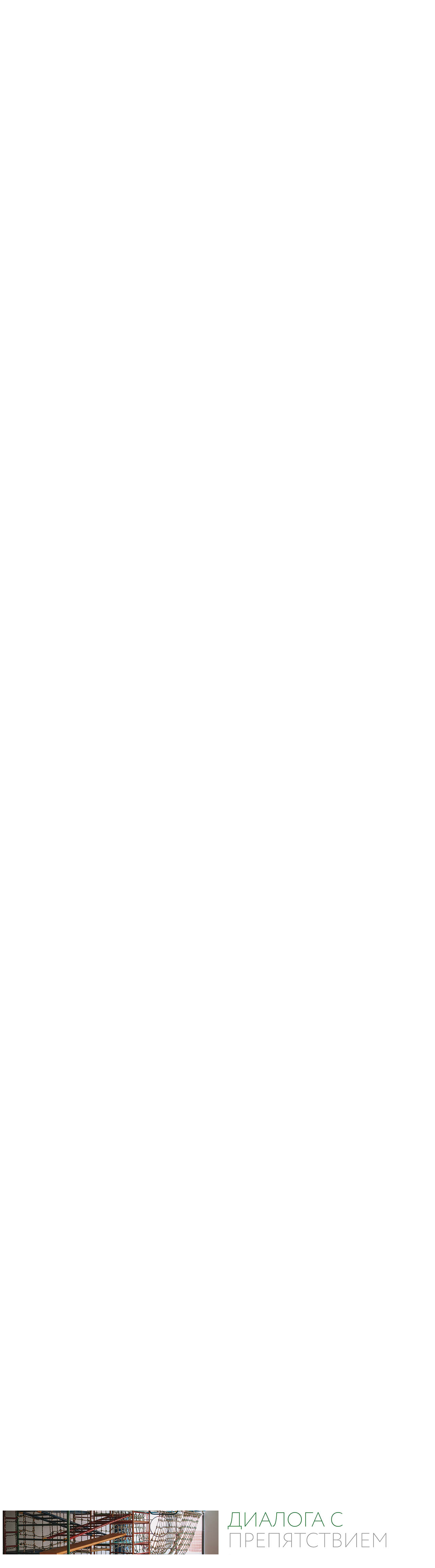

--- FILE ---
content_type: text/html; charset=UTF-8
request_url: https://xn--d1au.online/articles/do-pokupki/akva-kolor/
body_size: 22285
content:

<!DOCTYPE html>
<html xml:lang="ru" lang="ru" itemscope itemtype="http://schema.org/WebSite">
<head>



    <meta http-equiv="Content-Type" content="text/html; charset=UTF-8" />
<meta name="description" content="
	 Хотите создавать картины в технике эбру? Для этого вам понадобятся краски, предназначенные для эбру. У компании «Аква-Колор» вы найдёте такие: в наборах и поштучно. Набор включает в себя 5 цветов (флакончики с дозатором по 18 мл). Краски соответствуют всем стандартам безопасности.
" />
<link href="/bitrix/js/ui/design-tokens/dist/ui.design-tokens.css?174283552626358" type="text/css"  rel="stylesheet" />
<link href="/bitrix/js/ui/fonts/opensans/ui.font.opensans.css?17036849832555" type="text/css"  rel="stylesheet" />
<link href="/bitrix/js/main/popup/dist/main.popup.bundle.css?175705469731694" type="text/css"  rel="stylesheet" />
<link href="/bitrix/templates/media_default/components/bitrix/iblock.vote/media_stars/style.css?15991089801289" type="text/css"  rel="stylesheet" />
<link href="/bitrix/templates/media_default/components/bitrix/catalog.comments/news/style.css?15991090014569" type="text/css"  rel="stylesheet" />
<link href="/bitrix/panel/main/popup.css?170368516422696" type="text/css"  rel="stylesheet" />
<link href="/bitrix/templates/media_default/components/bitrix/main.userconsent.request/media_doonline/user_consent.css?16000759264275" type="text/css"  rel="stylesheet" />
<link href="/bitrix/templates/media_default/components/bitrix/news.list/banner_inner_vertical_right/style.css?160007259682" type="text/css"  rel="stylesheet" />
<link href="/bitrix/templates/media_default/components/bitrix/news.list/section/style.css?160049434711124" type="text/css"  rel="stylesheet" />
<link href="/bitrix/templates/media_default/components/bitrix/news.list/banner_inner_horizontal_all_width/style.css?159983228049" type="text/css"  rel="stylesheet" />
<link href="/bitrix/templates/media_default/assets/css/main.css?1599108980313532" type="text/css"  data-template-style="true"  rel="stylesheet" />
<link href="/bitrix/templates/media_default/assets/css/custom.css?17047905503840" type="text/css"  data-template-style="true"  rel="stylesheet" />
<link href="/bitrix/templates/media_default/assets/css/slick.css?15070169681776" type="text/css"  data-template-style="true"  rel="stylesheet" />
<link href="/bitrix/templates/media_default/assets/vendor/mCustomScrollbar/jquery.mCustomScrollbar.css?159910898053583" type="text/css"  data-template-style="true"  rel="stylesheet" />
<link href="/bitrix/templates/media_default/assets/vendor/fancybox//jquery.fancybox.css?159910898017610" type="text/css"  data-template-style="true"  rel="stylesheet" />
<link href="/bitrix/templates/media_default/components/bitrix/menu/type1/style.css?16092387515374" type="text/css"  data-template-style="true"  rel="stylesheet" />
<link href="/bitrix/templates/media_default/components/bitrix/news.list/social/style.css?16497691671990" type="text/css"  data-template-style="true"  rel="stylesheet" />
<link href="/bitrix/templates/media_default/components/bitrix/menu/topbar/style.css?1600494347617" type="text/css"  data-template-style="true"  rel="stylesheet" />
<link href="/bitrix/templates/media_default/components/bitrix/news.list/social_bottom/style.css?1649772658641" type="text/css"  data-template-style="true"  rel="stylesheet" />
<link href="/bitrix/templates/media_default/components/bitrix/main.register/new_registration/style.css?1600441125463" type="text/css"  data-template-style="true"  rel="stylesheet" />
<link href="/bitrix/templates/media_default/components/bitrix/main.register/registration/style.css?1600441125463" type="text/css"  data-template-style="true"  rel="stylesheet" />
<link href="/bitrix/templates/media_default/components/bitrix/menu/mobile/style.css?1600494347404" type="text/css"  data-template-style="true"  rel="stylesheet" />
<link href="/bitrix/templates/media_default/components/bitrix/search.title/type1/style.css?16004943474294" type="text/css"  data-template-style="true"  rel="stylesheet" />
<link href="/bitrix/templates/media_default/styles.css?160197378039" type="text/css"  data-template-style="true"  rel="stylesheet" />
<link href="/bitrix/templates/media_default/template_styles.css?170478928015210" type="text/css"  data-template-style="true"  rel="stylesheet" />
<link href="/include/tuning/color.css?16092389474772" type="text/css"  data-template-style="true"  rel="stylesheet" />
<script>if(!window.BX)window.BX={};if(!window.BX.message)window.BX.message=function(mess){if(typeof mess==='object'){for(let i in mess) {BX.message[i]=mess[i];} return true;}};</script>
<script>(window.BX||top.BX).message({"JS_CORE_LOADING":"Загрузка...","JS_CORE_NO_DATA":"- Нет данных -","JS_CORE_WINDOW_CLOSE":"Закрыть","JS_CORE_WINDOW_EXPAND":"Развернуть","JS_CORE_WINDOW_NARROW":"Свернуть в окно","JS_CORE_WINDOW_SAVE":"Сохранить","JS_CORE_WINDOW_CANCEL":"Отменить","JS_CORE_WINDOW_CONTINUE":"Продолжить","JS_CORE_H":"ч","JS_CORE_M":"м","JS_CORE_S":"с","JSADM_AI_HIDE_EXTRA":"Скрыть лишние","JSADM_AI_ALL_NOTIF":"Показать все","JSADM_AUTH_REQ":"Требуется авторизация!","JS_CORE_WINDOW_AUTH":"Войти","JS_CORE_IMAGE_FULL":"Полный размер"});</script>

<script src="/bitrix/js/main/core/core.js?1757054748511455"></script>

<script>BX.Runtime.registerExtension({"name":"main.core","namespace":"BX","loaded":true});</script>
<script>BX.setJSList(["\/bitrix\/js\/main\/core\/core_ajax.js","\/bitrix\/js\/main\/core\/core_promise.js","\/bitrix\/js\/main\/polyfill\/promise\/js\/promise.js","\/bitrix\/js\/main\/loadext\/loadext.js","\/bitrix\/js\/main\/loadext\/extension.js","\/bitrix\/js\/main\/polyfill\/promise\/js\/promise.js","\/bitrix\/js\/main\/polyfill\/find\/js\/find.js","\/bitrix\/js\/main\/polyfill\/includes\/js\/includes.js","\/bitrix\/js\/main\/polyfill\/matches\/js\/matches.js","\/bitrix\/js\/ui\/polyfill\/closest\/js\/closest.js","\/bitrix\/js\/main\/polyfill\/fill\/main.polyfill.fill.js","\/bitrix\/js\/main\/polyfill\/find\/js\/find.js","\/bitrix\/js\/main\/polyfill\/matches\/js\/matches.js","\/bitrix\/js\/main\/polyfill\/core\/dist\/polyfill.bundle.js","\/bitrix\/js\/main\/core\/core.js","\/bitrix\/js\/main\/polyfill\/intersectionobserver\/js\/intersectionobserver.js","\/bitrix\/js\/main\/lazyload\/dist\/lazyload.bundle.js","\/bitrix\/js\/main\/polyfill\/core\/dist\/polyfill.bundle.js","\/bitrix\/js\/main\/parambag\/dist\/parambag.bundle.js"]);
</script>
<script>BX.Runtime.registerExtension({"name":"ls","namespace":"window","loaded":true});</script>
<script>BX.Runtime.registerExtension({"name":"ui.design-tokens","namespace":"window","loaded":true});</script>
<script>BX.Runtime.registerExtension({"name":"main.pageobject","namespace":"BX","loaded":true});</script>
<script>(window.BX||top.BX).message({"JS_CORE_LOADING":"Загрузка...","JS_CORE_NO_DATA":"- Нет данных -","JS_CORE_WINDOW_CLOSE":"Закрыть","JS_CORE_WINDOW_EXPAND":"Развернуть","JS_CORE_WINDOW_NARROW":"Свернуть в окно","JS_CORE_WINDOW_SAVE":"Сохранить","JS_CORE_WINDOW_CANCEL":"Отменить","JS_CORE_WINDOW_CONTINUE":"Продолжить","JS_CORE_H":"ч","JS_CORE_M":"м","JS_CORE_S":"с","JSADM_AI_HIDE_EXTRA":"Скрыть лишние","JSADM_AI_ALL_NOTIF":"Показать все","JSADM_AUTH_REQ":"Требуется авторизация!","JS_CORE_WINDOW_AUTH":"Войти","JS_CORE_IMAGE_FULL":"Полный размер"});</script>
<script>BX.Runtime.registerExtension({"name":"window","namespace":"window","loaded":true});</script>
<script>BX.Runtime.registerExtension({"name":"ui.fonts.opensans","namespace":"window","loaded":true});</script>
<script>BX.Runtime.registerExtension({"name":"main.popup","namespace":"BX.Main","loaded":true});</script>
<script>BX.Runtime.registerExtension({"name":"popup","namespace":"window","loaded":true});</script>
<script>(window.BX||top.BX).message({"MAIN_USER_CONSENT_REQUEST_TITLE":"Согласие пользователя","MAIN_USER_CONSENT_REQUEST_BTN_ACCEPT":"Принимаю","MAIN_USER_CONSENT_REQUEST_BTN_REJECT":"Не принимаю","MAIN_USER_CONSENT_REQUEST_LOADING":"Загрузка..","MAIN_USER_CONSENT_REQUEST_ERR_TEXT_LOAD":"Не удалось загрузить текст соглашения.","MAIN_USER_CONSENT_REQUEST_URL_CONFIRM":"Ознакомьтесь с текстом по ссылке"});</script>
<script>BX.Runtime.registerExtension({"name":"main_user_consent","namespace":"window","loaded":true});</script>
<script>BX.Runtime.registerExtension({"name":"rs_core","namespace":"window","loaded":true});</script>
<script>BX.Runtime.registerExtension({"name":"rs_color","namespace":"window","loaded":true});</script>
<script>BX.Runtime.registerExtension({"name":"redsign.tuning","namespace":"window","loaded":true});</script>
<script>(window.BX||top.BX).message({"LANGUAGE_ID":"ru","FORMAT_DATE":"DD.MM.YYYY","FORMAT_DATETIME":"DD.MM.YYYY HH:MI:SS","COOKIE_PREFIX":"BITRIX_SM","SERVER_TZ_OFFSET":"10800","UTF_MODE":"Y","SITE_ID":"s1","SITE_DIR":"\/","USER_ID":"","SERVER_TIME":1770153479,"USER_TZ_OFFSET":0,"USER_TZ_AUTO":"Y","bitrix_sessid":"3c1e4fa54a2d6abd42dbfc22feecc86a"});</script>


<script src="/bitrix/js/main/core/core_ls.js?17428355954201"></script>
<script src="https://unpkg.com/@popperjs/core@2"></script>
<script src="https://unpkg.com/tippy.js@6"></script>
<script src="//yastatic.net/es5-shims/0.0.2/es5-shims.min.js"></script>
<script src="/bitrix/js/main/pageobject/dist/pageobject.bundle.js?1757054748999"></script>
<script src="/bitrix/js/main/core/core_window.js?170728873398766"></script>
<script src="/bitrix/js/main/popup/dist/main.popup.bundle.js?1766758719119952"></script>
<script src="/bitrix/js/redsign/devfunc/core.js?176675887987"></script>
<script src="/bitrix/js/redsign/devfunc/color.js?17667588798266"></script>
<script src="/bitrix/js/redsign/tuning/tuning.js?17428356295045"></script>
<link href="https://xn--d1au.online/favicon.ico" rel="shortcut icon"  type="image/x-icon">
<meta http-equiv="X-UA-Compatible" content="IE=edge">
<meta name="viewport" content="width=device-width, initial-scale=1, shrink-to-fit=no">
<script src="https://yastatic.net/share2/share.js" charset="utf-8"></script>
<meta property="og:type" content="article">
<meta property="og:site_name" content="ДО online">
<meta property="og:url" content="https://xn--d1au.online/articles/do-pokupki/akva-kolor/">
<meta property="og:title" content="Аква-Колор">
<meta property="og:description" content="
	 Хотите создавать картины в технике эбру? Для этого вам понадобятся краски, предназначенные для эбру. У компании «Аква-Колор» вы найдёте такие: в наборах и поштучно. Набор включает в себя 5 цветов (флакончики с дозатором по 18 мл). Краски соответствуют всем стандартам безопасности.
">
<meta property="og:image" content="https://xn--d1au.online/SITE_TEMPLATE_PATH/logo.png">



<script src="/bitrix/templates/media_default/assets/vendor/jquery/jquery-3.2.1.js?1599108980268039"></script>
<script src="/bitrix/templates/media_default/assets/vendor/jquery/jquery.mousewheel.js?15991089808267"></script>
<script src="/bitrix/templates/media_default/assets/vendor/jquery/jquery.jalc.js?15991089807122"></script>
<script src="/bitrix/templates/media_default/assets/vendor/jquery/jquery.viewportchecker.js?15991089807701"></script>
<script src="/bitrix/templates/media_default/assets/vendor/OwlCarousel/owl.carousel.js?159910898085368"></script>
<script src="/bitrix/templates/media_default/assets/vendor/ResizeSensor/ResizeSensor.js?15991089806129"></script>
<script src="/bitrix/templates/media_default/assets/vendor/stickyfill/stickyfill.js?159910898020073"></script>
<script src="/bitrix/templates/media_default/assets/js/slider.js?15991089801485"></script>
<script src="/bitrix/templates/media_default/assets/js/main.js?170479184610846"></script>
<script src="/bitrix/templates/media_default/assets/js/mask.js?16007047234332"></script>
<script src="/bitrix/templates/media_default/assets/js/slick.min.js?150701696842863"></script>
<script src="/bitrix/templates/media_default/assets/js/custom.js?17047895605157"></script>
<script src="/bitrix/templates/media_default/assets/vendor/mCustomScrollbar/jquery.mCustomScrollbar.js?159910898092949"></script>
<script src="/bitrix/templates/media_default/assets/vendor/lazy/jquery.lazy.js?159910898030807"></script>
<script src="/bitrix/templates/media_default/assets/vendor/fancybox/jquery.fancybox.min.js?159910898052302"></script>
<script src="/bitrix/templates/media_default/components/bitrix/menu/type1/script.js?15991089803943"></script>
<script src="/bitrix/templates/media_default/assets/vendor/velocity/velocity.js?1599108980201426"></script>
<script src="/bitrix/templates/media_default/assets/vendor/velocity/velocity.ui.js?159910898028313"></script>
<script src="/bitrix/templates/media_default/components/bitrix/news.list/social/script.js?1649769596698"></script>
<script src="/bitrix/templates/media_default/components/bitrix/main.register/new_registration/script.js?16007670544"></script>
<script src="/bitrix/templates/media_default/components/bitrix/main.register/registration/script.js?16007670544"></script>
<script src="/bitrix/templates/media_default/assets/vendor/slideout/slideout.js?159910898037979"></script>
<script src="/bitrix/templates/media_default/assets/js/mobile_nav.js?15991089801239"></script>
<script src="/bitrix/components/bitrix/search.title/script.js?175705470210542"></script>
<script src="/bitrix/templates/media_default/components/bitrix/search.title/type1/script.js?15991089801623"></script>
<script src="/bitrix/templates/media_default/components/bitrix/news.detail/news/script.js?1599108980906"></script>
<script src="/bitrix/templates/media_default/components/bitrix/iblock.vote/media_stars/script.js?16008392556342"></script>
<script src="/bitrix/templates/media_default/components/bitrix/catalog.comments/news/script.js?15991090017355"></script>
<script src="/bitrix/templates/media_default/components/bitrix/main.userconsent.request/media_doonline/user_consent.js?160007592612154"></script>
<script src="/bitrix/templates/media_default/components/bitrix/news.list/banner_inner_vertical_right/script.js?1600072596146"></script>
<script src="/bitrix/templates/media_default/assets/vendor/lazysizes/lazysizes.js?159910898018222"></script>
<script src="/bitrix/templates/media_default/components/bitrix/news.list/banner_inner_horizontal_all_width/script.js?1599832280148"></script>

    <title>Аква-Колор | ДО online</title>
    
<!-- Yandex.Metrika counter -->
<script type="text/javascript" >
   (function(m,e,t,r,i,k,a){m[i]=m[i]||function(){(m[i].a=m[i].a||[]).push(arguments)};
   m[i].l=1*new Date();k=e.createElement(t),a=e.getElementsByTagName(t)[0],k.async=1,k.src=r,a.parentNode.insertBefore(k,a)})
   (window, document, "script", "https://mc.yandex.ru/metrika/tag.js", "ym");

   ym(67970926, "init", {
        clickmap:true,
        trackLinks:true,
        accurateTrackBounce:true,
        webvisor:true
   });
</script>
<noscript><div><img src="https://mc.yandex.ru/watch/67970926" style="position:absolute; left:-9999px;" alt="" /></div></noscript>
<!-- /Yandex.Metrika counter -->

<!-- Google Tag Manager -->
<script>(function(w,d,s,l,i){w[l]=w[l]||[];w[l].push({'gtm.start':
new Date().getTime(),event:'gtm.js'});var f=d.getElementsByTagName(s)[0],
j=d.createElement(s),dl=l!='dataLayer'?'&l='+l:'';j.async=true;j.src=
'https://www.googletagmanager.com/gtm.js?id='+i+dl;f.parentNode.insertBefore(j,f);
})(window,document,'script','dataLayer','GTM-WJPQ6PG');</script>
<!-- End Google Tag Manager -->
    
</head>
<body>
<!-- Google Tag Manager (noscript) -->
<noscript><iframe src="https://www.googletagmanager.com/ns.html?id=GTM-WJPQ6PG"
height="0" width="0" style="display:none;visibility:hidden"></iframe></noscript>
<!-- End Google Tag Manager (noscript) -->

    <div id="svg-icons" style="display: none"></div>


    <div class="wrapper" id="wrapper">
                <div id="panel"></div>
                <div id="sticky-header" class="sticky-header">
    <header class="l-head-light" >
        <div class="l-head-light__container">
            <div class="l-head-light__logo">
                <a class="b-head-logo" href="/">
                    <img width="200" src="/include/header/logo.svg">
                </a>
            </div>

            <div class="l-head-light__menu">
                
<div class="l-main-menu" id="mainMenu">
    
    <div class="b-main-menu-item ">
        <a href="/" class="b-main-menu-item__link" >Главная</a>
            </div>
    
    <div class="b-main-menu-item has-dropdown ">
        <a href="/articles/0-3/" class="b-main-menu-item__link" >От 0 до 3 лет</a>
                <div class="b-main-menu-item__dropdown is-fullwidth">
            <div class="l-mm-catalog-items">
            </div>
        </div>
            </div>
    
    <div class="b-main-menu-item has-dropdown ">
        <a href="/articles/3-5/" class="b-main-menu-item__link" >От 3 до 5 лет</a>
                <div class="b-main-menu-item__dropdown is-fullwidth">
            <div class="l-mm-catalog-items">
            </div>
        </div>
            </div>
    
    <div class="b-main-menu-item has-dropdown ">
        <a href="/articles/5-7/" class="b-main-menu-item__link" >От 5 до 7 лет</a>
                <div class="b-main-menu-item__dropdown is-fullwidth">
            <div class="l-mm-catalog-items">
            </div>
        </div>
            </div>
    
    <div class="b-main-menu-item has-dropdown ">
        <a href="/articles/god-do-shkoly/" class="b-main-menu-item__link" >Год до школы</a>
                <div class="b-main-menu-item__dropdown is-fullwidth">
            <div class="l-mm-catalog-items">
            </div>
        </div>
            </div>
    
    <div class="b-main-menu-item has-dropdown ">
        <a href="/articles/liga-logopedov/" class="b-main-menu-item__link" >Лига Логопедов</a>
                <div class="b-main-menu-item__dropdown is-fullwidth">
            <div class="l-mm-catalog-items">
            </div>
        </div>
            </div>
    
    <div class="b-main-menu-item has-dropdown ">
        <a href="/articles/opit-do/" class="b-main-menu-item__link" >Живой опыт ДО</a>
                <div class="b-main-menu-item__dropdown is-fullwidth">
            <div class="l-mm-catalog-items">
            </div>
        </div>
            </div>
    
    <div class="b-main-menu-item has-dropdown  is-current">
        <a href="/articles/do-pokupki/" class="b-main-menu-item__link" >ДО покупки</a>
                <div class="b-main-menu-item__dropdown is-fullwidth">
            <div class="l-mm-catalog-items">
            </div>
        </div>
            </div>
    
    <div class="b-main-menu-item has-dropdown ">
        <a href="/articles/na-chem-uchit/" class="b-main-menu-item__link" >Test Drive. На чем учить?</a>
                <div class="b-main-menu-item__dropdown is-fullwidth">
            <div class="l-mm-catalog-items">
            </div>
        </div>
            </div>
    
    <div class="b-main-menu-item has-dropdown ">
        <a href="/articles/konkursy/" class="b-main-menu-item__link" >Конкурсы, Выставки, Форумы</a>
                <div class="b-main-menu-item__dropdown is-fullwidth">
            <div class="l-mm-catalog-items">
            </div>
        </div>
            </div>
        <div class="b-main-menu-item is-more has-dropdown">
        <a href="#" class="b-main-menu-item__link">Еще</a>
        <div class="b-main-menu-item__dropdown"></div>
    </div>
</div>
<script>
  var mainMenuObj = new RS.MainMenu('mainMenu');
</script>
            </div>
            <div class="l-head-light__components">
                


<div class="b-head-social">
    <a class="b-head-social__title" href="#"><span class="fa fa-plus" aria-hidden="true"></span>Подписаться</a>
    <div class="b-head-social__group">




      		        <a id="bx_3218110189_2028" class="b-head-social__item" href="https://zen.yandex.ru/id/622f5ad255f9705cc2cfe5aa">

			<img style="height:28px" src="/upload/iblock/155/155c003b9c49658012f4a90cfface342.svg"> Яндекс Дзен       		<style>
				#bx_3218110189_2028:hover {
					color : white;
					background : #0098f7 !important;
				 }

			</style>
        </a>
        		        <a id="bx_3218110189_2029" class="b-head-social__item" href="https://ok.ru/profile/584663801058">

			<img style="height:28px" src="/upload/iblock/169/169ac38e49d92501f8d9f032f26995cc.svg"> Одноклассники       		<style>
				#bx_3218110189_2029:hover {
					color : white;
					background : #0098f7 !important;
				 }

			</style>
        </a>
        		        <a id="bx_3218110189_2030" class="b-head-social__item" href="https://t.me/doonline2022">

			<img style="height:28px" src="/upload/iblock/d9c/d9cd159df0274aab0faf54863077a900.svg"> Телеграм       		<style>
				#bx_3218110189_2030:hover {
					color : white;
					background : #0098f7 !important;
				 }

			</style>
        </a>
        		        <a id="bx_3218110189_2083" class="b-head-social__item" href="https://vk.com/npaura">

			<img style="height:28px" src="/upload/iblock/940/940f3d0ab5cd71a27a119d9e7176369b.png"> VK       		<style>
				#bx_3218110189_2083:hover {
					color : white;
					background : #0098f7 !important;
				 }

			</style>
        </a>
            </div>
</div>







                <a class="c-component-item js-sa-toggle" href="#">
                    <span class="fa fa-navicon" aria-hidden="true"></span>
                </a>
                <a class="c-component-item js-search-reveal" href="#">
                    <span class="fa fa-search" aria-hidden="true"></span>
                </a>
                                <a class="btn btn-primary" id="login-no" href="javascript:void(0)" data-popup-login>
                    Вход
                </a>
                            </div>
            <div class="l-head-light__mobile-menu js-mobile-menu-open"><a class="c-hamburger-icon js-mobile-nav-open" href="#"><span></span></a></div>
        </div>
    </header>
</div>
        <div class="l-topbar">
    <div class="l-topbar__container">
         
        <div class="l-topbar__right d-none d-lg-block">
            <ul class="b-topbar-menu">
        <li class="b-topbar-menu__item">
        <a href="/articles/sotsialno-kommunikativnoe-razvitie/" class="b-topbar-menu__link">Социально-коммуникативное развитие</a>
    </li>
        <li class="b-topbar-menu__item">
        <a href="/articles/poznavatelnoe-razvitie/" class="b-topbar-menu__link">Познавательное развитие</a>
    </li>
        <li class="b-topbar-menu__item">
        <a href="/articles/rechevoe-razvitie/" class="b-topbar-menu__link">Речевое развитие</a>
    </li>
        <li class="b-topbar-menu__item">
        <a href="/articles/khudozhestvennoe-razvitie/" class="b-topbar-menu__link">Художественно-эстетическое развитие</a>
    </li>
        <li class="b-topbar-menu__item">
        <a href="/articles/fizicheskoe-razvitie/" class="b-topbar-menu__link">Физическое развитие</a>
    </li>
        <li class="b-topbar-menu__item">
        <a href="/contacts/" class="b-topbar-menu__link">Контакты</a>
    </li>
    </ul>
        </div>
    </div>
</div>



        

        
<div class="l-page l-page--detail-news has-container has-sidebar">
    <div class="l-page__row sticky-content">
        <div class="l-page__main">
            <div class="l-section">
                <nav aria-label="breadcrumb"><ol class="breadcrumb" itemscope itemtype="http://schema.org/BreadcrumbList"><li class="breadcrumb-item" itemprop="itemListElement" itemscope itemtype="http://schema.org/ListItem"><a itemprop="item" href="/" title="Главная"> <span itemprop="name">Главная</span><meta itemprop="position" content="1"></a></li><li class="breadcrumb-item" itemprop="itemListElement" itemscope itemtype="http://schema.org/ListItem"><a itemprop="item" href="/articles/" title="Статьи"> <span itemprop="name">Статьи</span><meta itemprop="position" content="2"></a></li><li class="breadcrumb-item" itemprop="itemListElement" itemscope itemtype="http://schema.org/ListItem"><a itemprop="item" href="/articles/do-pokupki/" title="ДО покупки"> <span itemprop="name">ДО покупки</span><meta itemprop="position" content="3"></a></li> <li class="breadcrumb-item" itemprop="itemListElement" itemscope itemtype="http://schema.org/ListItem"> <span itemprop="name">Аква-Колор</span><meta itemprop="position" content="4"></li></ol></nav>                <div class="l-news-detail" itemscope itemtype="http://schema.org/NewsArticle">
                    	<div class="b-news-detail-top">
		<h1 class="page-title" itemprop="name headline">Аква-Колор</h1>
		<div class="b-news-detail-top-meta">
			<div class="b-news-detail-top-meta__left">
                                <div class="b-meta-item b-meta-item--bold" itemprop="author" itemscope itemtype="http://schema.org/Person">
						<span itemprop="name">
                    НП АУРА                            </span>
                </div>
                

				<div class="d-none" itemprop="publisher" itemscope="" itemtype="https://schema.org/Organization">
					<link itemprop="url" href="https://www.xn--d1au.online">
<meta itemprop="name" content="Media: Новостной портал">
<meta itemprop="address" content="г. Москва, ул. 2-я Хуторская, д. 38">
<meta itemprop="telephone" content="">
<div itemprop="logo" itemscope="" itemtype="http://schema.org/ImageObject">
    <link itemprop="url contentUrl" href="https://www.xn--d1au.online/include/header/logo.png">
</div>
				</div>

								<time class="b-meta-item" datetime="2023-11-22" itemprop="datePublished"><span class="fa fa-clock-o"></span> 22 ноября 2023</time>
				
				<link itemprop="mainEntityOfPage" href="/articles/do-pokupki/akva-kolor/">
				<meta itemprop="dateModified" content="2023-11-22">
			</div>

			<div class="b-news-detail-top-meta__right">
				<div class="b-meta-item" style="vertical-align: middle;">

					<table align="center" class="bx_item_detail_rating">
	<tr>
		<td>
			<div class="bx_item_rating">
				<div class="bx_stars_container">
					<div id="bx_vo_1_2177_sBq3II_stars" class="bx_stars_bg"></div>
					<div id="bx_vo_1_2177_sBq3II_progr" class="bx_stars_progress"></div>
				</div>
			</div>
		</td>
	</tr>
</table>
<script type="text/javascript">
	bx_vo_1_2177_sBq3II = new JCIblockVoteStars({'progressId':'bx_vo_1_2177_sBq3II_progr','starsId':'bx_vo_1_2177_sBq3II_stars','ajaxUrl':'/bitrix/components/bitrix/iblock.vote/component.php','checkVoteUrl':'/bitrix/components/bitrix/iblock.vote/ajax.php','ajaxParams':{'SESSION_PARAMS':'48527ecd857c0e822bb93489b3f7c023','PAGE_PARAMS':{'ELEMENT_ID':2177},'AJAX_CALL':'Y'},'siteId':'s1','voteData':{'element':2177,'percent':0,'count':0},'readOnly':false});
</script>
				</div>
                                                    <div class="b-meta-item"><i class="fa fa-eye" aria-hidden="true"></i> 3972</div>
                
                                    <!--<div class="b-meta-item"><i class="fa fa-eye" aria-hidden="true"></i> </div>-->
                                                              <!--<div class="b-meta-item"><i class="fa fa-eye" aria-hidden="true"></i> </div>-->
                                                                                                <div class="b-meta-item"><span class="fa fa-bookmark"></span> 1 минута</div>
                                    

			</div>
		</div>
	</div>
	<div class="b-share-socials b-share-socials--full"><div id="ya-share-m1NUDjSb93"  data-services="vkontakte,odnoklassniki,telegram" data-lang="ru"></div></div><script>var share = Ya.share2('ya-share-m1NUDjSb93', { content: {'title':'Аква-Колор','url':'https://www.xn--d1au.online/articles/do-pokupki/akva-kolor/','image':'https://www.xn--d1au.online','description':'<p>\n	 Хотите создавать картины в технике эбру? Для этого вам понадобятся краски, предназначенные для эбру. У компании <a href=\"https://aquapaint.ru/\" target=\"_blank\">«Аква-Колор»<\/a> вы найдёте такие: в наборах и поштучно. Набор включает в себя 5 цветов (флакончики с дозатором по 18 мл). Краски соответствуют всем стандартам безопасности.\n<\/p>'}});</script>                    

<div class="b-news-detail-body js-news-detail" itemprop="articleBody">
	<p style="text-align: center;">
	<img alt="aquapaint.jpg" src="/upload/medialibrary/04f/04fbef2747c15c893b7cc622fb4c410c.jpg"><br>
</p>
<p>
	 Хотите создавать картины в технике эбру? Для этого вам понадобится:
</p>
<ul type="disc">
	<li>ёмкость для воды, соответствующая формату бумаги А3;</li>
	<li>загуститель&nbsp;—&nbsp;порошок, благодаря которому краски не растворяются;</li>
	<li>специальный гребень для создания фона;</li>
	<li>тонкая железная палочка для прорисовки изображения (возможно, шило);</li>
	<li>плотный лист бумаги</li>
	<li>и конечно же&nbsp;краски, предназначенные для эбру. У компании «Аква-Колор» вы найдёте такие: в наборах и поштучно. Набор включает в себя 5 цветов (флакончики с дозатором по 18 мл). Краски соответствуют всем стандартам безопасности.</li>
</ul>
<p>
	 Арт. К6315&nbsp;Эбру, набор 5 цветов + загуститель, 108 мл
</p>
<p>
 <br>
</p>
<p>
	 &nbsp; Сайт:&nbsp;<a href="https://aquapaint.ru/" target="_blank">https://aquapaint.ru/</a><br>
</p>

</div>

<div class="d-block">
	
	</div>


                </div>
                <div class="l-section__bottom d-flex align-items-center">
                    <a href="/personal/subscribe/subscr_edit.php" class="btn btn-primary mr-auto ">Хочу получать новые
                         статьи на свою почту</a>
                    <div class="b-share-socials b-share-socials--full b-share-socials--no-margin"><div id="ya-share-1iy4Z93pqn"  data-services="vkontakte,odnoklassniki,telegram" data-lang="ru"></div></div><script>var share = Ya.share2('ya-share-1iy4Z93pqn', { content: {'title':'Аква-Колор','url':'https://www.xn--d1au.online/articles/do-pokupki/akva-kolor/','image':'https://www.xn--d1au.online','description':'<p>\n	 Хотите создавать картины в технике эбру? Для этого вам понадобятся краски, предназначенные для эбру. У компании <a href=\"https://aquapaint.ru/\" target=\"_blank\">«Аква-Колор»<\/a> вы найдёте такие: в наборах и поштучно. Набор включает в себя 5 цветов (флакончики с дозатором по 18 мл). Краски соответствуют всем стандартам безопасности.\n<\/p>'}});</script>                </div>
            </div>
            

            <div id="soc_comments_div_2177" class="bx_soc_comments_div bx_important bx_blue"><div id="soc_comments_2177" class="bx-catalog-tab-section-container">
	<ul class="bx-catalog-tab-list" style="left: 0;"><li id="soc_comments_2177BLOG"><span>Комментарии</span></li></ul>
	<div class="bx-catalog-tab-body-container">
		<div class="bx-catalog-tab-container"><div id="soc_comments_2177BLOG_cont" class="tab-off"><div id="bx-cat-soc-comments-blg_2177">Загрузка комментариев...</div></div></div>
	</div>
</div>
</div>
<script type="text/javascript">
var obCatalogComments_2177 = new JCCatalogSocnetsComments({'serviceList':{'blog':true},'settings':{'blog':{'ajaxUrl':'/bitrix/templates/media_default/components/bitrix/catalog.comments/news/ajax.php?IBLOCK_ID=1&ELEMENT_ID=2177&SITE_ID=s1','ajaxParams':[],'contID':'bx-cat-soc-comments-blg_2177'}},'tabs':{'activeTabId':'BLOG','tabsContId':'soc_comments_2177','tabList':['BLOG']}});
</script>        </div>
        <aside class="l-page__sidebar">

            


    <div class="l-section form-question">
    <div class="l-section__content">
        <h3 class="b-simple-subscribe-form-title text-center">Задать вопрос специалисту</h3>
        <form action="/ajax/question.php" class="novalidate js-ajax">
			<div class="form-group" style="display:none;">
                <div class="b-simple-user-form-input-wrap">
                    <input type="text" name="name" size="20" value="" placeholder="Введите Ваше имя*"
                           class="form-control">
					<input type="email" name="email" size="20" value="" placeholder="Введите Email адрес*"
                           class="form-control">
                </div>
            </div>
        	<div class="form-group">
                <div class="b-simple-user-form-input-wrap">
                    <input type="text" name="form_text_1" size="20" value="" placeholder="Введите Ваше имя*"
                           class="form-control" required="">
                </div>
            </div>
            <div class="form-group">
                <div class="b-simple-subscribe-form-input-wrap">
                    <input type="email" name="form_text_2" size="20" value="" placeholder="Введите Email адрес*"
                           class="form-control" required="">
                </div>
            </div>
            <div class="form-group">
                <div class="b-simple-phone-form-input-wrap">
                    <input data-mask='+7 (999) 999-99-99' type="text" name="phone" size="20" value=""
                           placeholder="Введите телефон*" class="form-control" required="">
                </div>
            </div>
            <div class="form-group">
                <div class="b-simple-message-form-input-wrap">
                    <textarea name="message" placeholder="Вопрос*" class="form-control" required cols="10"
                              rows="4"></textarea>
                </div>
            </div>
            <div class="private-policy text-left">

				
<label data-bx-user-consent="{&quot;id&quot;:2,&quot;sec&quot;:&quot;p5hyfr&quot;,&quot;autoSave&quot;:false,&quot;actionUrl&quot;:&quot;\/bitrix\/components\/bitrix\/main.userconsent.request\/ajax.php&quot;,&quot;replace&quot;:{&quot;button_caption&quot;:&quot;Отправить&quot;,&quot;fields&quot;:[&quot;Email&quot;,&quot;Телефон&quot;,&quot;Имя&quot;,&quot;IP-адрес&quot;]},&quot;url&quot;:null,&quot;required&quot;:null}" class="main-user-consent-request custom-control custom-checkbox">
	<input required type="checkbox" value="Y" checked name="" class="custom-control-input">
    <a href="/privacy-policy/" class="custom-control-label">
        Политика конфеденциальности    </a>
</label>
<script type="text/html" data-bx-template="main-user-consent-request-loader">
	<div class="main-user-consent-request-popup">
		<div class="main-user-consent-request-popup-cont">
			<div data-bx-head="" class="main-user-consent-request-popup-header"></div>
			<div class="main-user-consent-request-popup-body">
				<div data-bx-loader="" class="main-user-consent-request-loader">
					<svg class="main-user-consent-request-circular" viewBox="25 25 50 50">
						<circle class="main-user-consent-request-path" cx="50" cy="50" r="20" fill="none" stroke-width="1" stroke-miterlimit="10"></circle>
					</svg>
				</div>
				<div data-bx-content="" class="main-user-consent-request-popup-content">
					<div class="main-user-consent-request-popup-textarea-block">
						<textarea data-bx-textarea="" class="main-user-consent-request-popup-text" disabled></textarea>
						<div data-bx-link="" style="display: none;" class="main-user-consent-request-popup-link">
							<div>Ознакомьтесь с текстом по ссылке</div>
							<div><a target="_blank"></a></div>
						</div>
					</div>
					<div class="main-user-consent-request-popup-buttons">
						<span data-bx-btn-accept="" class="main-user-consent-request-popup-button main-user-consent-request-popup-button-acc">Y</span>
						<span data-bx-btn-reject="" class="main-user-consent-request-popup-button main-user-consent-request-popup-button-rej">N</span>
					</div>
				</div>
			</div>
		</div>
	</div>
</script>

            </div>
            <div class="form-group ">
                <button type="submit" class="btn btn-primary btn-block">Отправить</button>
            </div>
            <div class="field-wrap">
                <span><span class="required">*</span> - поля обязательные к заполнению</span>
            </div>
        </form>
    </div>
</div>
    <script>if (window.location.hash != '' && window.location.hash != '#') top.BX.ajax.history.checkRedirectStart('bxajaxid', '6344da4925984065921528d8af8bdfbe')</script><div id="comp_6344da4925984065921528d8af8bdfbe">    <div class="banner-vertical">
        <div class="slider">
                                <div class="item">
					    						<a class="js-main-bottom-banner" data-id="1541" data-blockid="5" href='http://robotrack-rus.ru/' target="_blank"><img src="/upload/iblock/c3f/c3f411c00bee649cfb02fc2a776354ba.jpg" alt="Брейн Девелопмент"></a>
						                    </div>
                                    <div class="item">
					    						<a class="js-main-bottom-banner" data-id="1543" data-blockid="5" href='https://nau-ra.ru/education/Preschool-education/akademiya-naurashi-tsifrovaya-steam-laboratoriya/' target="_blank"><img src="/upload/iblock/a9a/a9a76597862e07cd6cfff81548bce591.jpg" alt="Научные развлечения"></a>
						                    </div>
                                    <div class="item">
					    						<a class="js-main-bottom-banner" data-id="1549" data-blockid="5" href='https://www.tsml.ru/solutions/education/stol-logopeda/' target="_blank"><img src="/upload/iblock/aa3/aa34d06a983ea6dd04a85a1ce6538789.jpg" alt="ТЭКО"></a>
						                    </div>
                                    <div class="item">
					    						<a class="js-main-bottom-banner" data-id="1815" data-blockid="5" href='http://www.xn----7sbd0cdejf1c.xn--p1ai/' target="_blank"><img src="/upload/iblock/e0f/e0fe014052f5bc7f73ebdc6010a33d2d.jpg" alt="Набор учителя «ДОСТОЯНИЕ РОССИИ"></a>
						                    </div>
                                    <div class="item">
					    						<a class="js-main-bottom-banner" data-id="1629" data-blockid="5" href='http://matatalab.ru/' target="_blank"><img src="/upload/iblock/2cf/2cf2f8a43edb1efd4e4729ee9ef8bf42.png" alt="ДИГИС"></a>
						                    </div>
                        </div>
    </div>
</div><script>if (top.BX.ajax.history.bHashCollision) top.BX.ajax.history.checkRedirectFinish('bxajaxid', '6344da4925984065921528d8af8bdfbe');</script><script>top.BX.ready(BX.defer(function() {window.AJAX_PAGE_STATE = new top.BX.ajax.component('comp_6344da4925984065921528d8af8bdfbe'); top.BX.ajax.history.init(window.AJAX_PAGE_STATE);}))</script>



    <section class="l-section">
        <div class="l-section__head">
        <h2 class="l-section__title">Популярное</h2>
            </div>
    
    <div class="l-section__items" id="section_jdsaasd">
        <div class="row">
            <div class="col-12">
        <div class="b-section-item b-section-item--wide" id="bx_1373509569_4102">
                <div class="b-section-item__picture">
                <a href="/articles/0-3/pedagogicheskie-usloviya-soprovozhdeniya-roditeley-negovoryashchikh-detey-do-3-let/">
                    <img src="/bitrix/templates/media_default/assets/images/empty_1600_1200.png" class="is-lazy-img" data-src="/upload/resize_cache/iblock/984/110_110_1/17vv0tn2vgtac64hnroffy6iydgswdqm.png" alt="ПЕДАГОГИЧЕСКИЕ УСЛОВИЯ СОПРОВОЖДЕНИЯ РОДИТЕЛЕЙ НЕГОВОРЯЩИХ ДЕТЕЙ до 3 лет" title="ПЕДАГОГИЧЕСКИЕ УСЛОВИЯ СОПРОВОЖДЕНИЯ РОДИТЕЛЕЙ НЕГОВОРЯЩИХ ДЕТЕЙ до 3 лет">                </a>
            </div>
            <div class="b-section-item__body">
                <div class="b-section-item__meta">
                                                            <div class="b-meta-item">
                        <span class="fa fa-clock-o"></span> <span>3 февраля 2026</span>
                    </div>
                                    </div>
                <h3 class="b-section-item__title">
                    <a href="/articles/0-3/pedagogicheskie-usloviya-soprovozhdeniya-roditeley-negovoryashchikh-detey-do-3-let/" title="ПЕДАГОГИЧЕСКИЕ УСЛОВИЯ СОПРОВОЖДЕНИЯ РОДИТЕЛЕЙ НЕГОВОРЯЩИХ ДЕТЕЙ до 3 лет">ПЕДАГОГИЧЕСКИЕ УСЛОВИЯ СОПРОВОЖДЕНИЯ РОДИТЕЛЕЙ НЕГОВОРЯЩИХ ДЕТЕЙ до 3 лет</a>
                </h3>
                            </div>
        </div>
    </div>
            <div class="col-12">
        <div class="b-section-item b-section-item--wide" id="bx_1373509569_4101">
                <div class="b-section-item__picture">
                <a href="/articles/liga-logopedov/roditelskaya-kompetentnost-v-seme-osobogo-rebenka-vyzovy-i-puti-resheniya/">
                    <img src="/bitrix/templates/media_default/assets/images/empty_1600_1200.png" class="is-lazy-img" data-src="/upload/resize_cache/iblock/1a6/110_110_1/zs66lqm5xfvt56g1cwkpps16qdo0mwq4.jpg" alt="Родительская компетентность в семье особого ребенка: вызовы и пути решения" title="Родительская компетентность в семье особого ребенка: вызовы и пути решения">                </a>
            </div>
            <div class="b-section-item__body">
                <div class="b-section-item__meta">
                                                            <div class="b-meta-item">
                        <span class="fa fa-clock-o"></span> <span>28 января 2026</span>
                    </div>
                                    </div>
                <h3 class="b-section-item__title">
                    <a href="/articles/liga-logopedov/roditelskaya-kompetentnost-v-seme-osobogo-rebenka-vyzovy-i-puti-resheniya/" title="Родительская компетентность в семье особого ребенка: вызовы и пути решения">Родительская компетентность в семье особого ребенка: вызовы и пути решения</a>
                </h3>
                            </div>
        </div>
    </div>
            <div class="col-12">
        <div class="b-section-item b-section-item--wide" id="bx_1373509569_4099">
                <div class="b-section-item__picture">
                <a href="/articles/poznavatelnoe-razvitie/risuem-illyustratsii-k-knige-kak-nayti-svoy-vizualnyy-yazyk/">
                    <img src="/bitrix/templates/media_default/assets/images/empty_1600_1200.png" class="is-lazy-img" data-src="/upload/resize_cache/iblock/83f/110_110_1/8vil9o0m30pzn7l7ojqqkmn2kpzz1z1t.png" alt="Рисуем иллюстрации к книге: как найти свой визуальный язык?" title="Рисуем иллюстрации к книге: как найти свой визуальный язык?">                </a>
            </div>
            <div class="b-section-item__body">
                <div class="b-section-item__meta">
                                                            <div class="b-meta-item">
                        <span class="fa fa-clock-o"></span> <span>27 июня 2025</span>
                    </div>
                                    </div>
                <h3 class="b-section-item__title">
                    <a href="/articles/poznavatelnoe-razvitie/risuem-illyustratsii-k-knige-kak-nayti-svoy-vizualnyy-yazyk/" title="Рисуем иллюстрации к книге: как найти свой визуальный язык?">Рисуем иллюстрации к книге: как найти свой визуальный язык?</a>
                </h3>
                            </div>
        </div>
    </div>
            <div class="col-12">
        <div class="b-section-item b-section-item--wide" id="bx_1373509569_4098">
                <div class="b-section-item__picture">
                <a href="/articles/konkursy/detstvo-bez-granits/">
                    <img src="/bitrix/templates/media_default/assets/images/empty_1600_1200.png" class="is-lazy-img" data-src="/upload/resize_cache/iblock/5c2/110_110_1/ynrj0vjzf0qo7997s98uvb2uq0s6q5e0.png" alt="Детство без границ!" title="Детство без границ!">                </a>
            </div>
            <div class="b-section-item__body">
                <div class="b-section-item__meta">
                                                            <div class="b-meta-item">
                        <span class="fa fa-clock-o"></span> <span>9 июня 2025</span>
                    </div>
                                    </div>
                <h3 class="b-section-item__title">
                    <a href="/articles/konkursy/detstvo-bez-granits/" title="Детство без границ!">Детство без границ!</a>
                </h3>
                            </div>
        </div>
    </div>
            <div class="col-12">
        <div class="b-section-item b-section-item--wide" id="bx_1373509569_4097">
                <div class="b-section-item__picture">
                <a href="/articles/do-pokupki/ooo-interaktivnaya-ideya/">
                    <img src="/bitrix/templates/media_default/assets/images/empty_1600_1200.png" class="is-lazy-img" data-src="/upload/resize_cache/iblock/8fa/110_110_1/lx5qapqzw3jqmi6k6fifxsc450hwyz2m.jpg" alt="ООО «Интерактивная идея»" title="ООО «Интерактивная идея»">                </a>
            </div>
            <div class="b-section-item__body">
                <div class="b-section-item__meta">
                                                            <div class="b-meta-item">
                        <span class="fa fa-clock-o"></span> <span>7 мая 2025</span>
                    </div>
                                    </div>
                <h3 class="b-section-item__title">
                    <a href="/articles/do-pokupki/ooo-interaktivnaya-ideya/" title="ООО «Интерактивная идея»">ООО «Интерактивная идея»</a>
                </h3>
                            </div>
        </div>
    </div>
    </div>
    </div>

    
    <div class="l-section__loader"><div class="spinner"></div></div>
</section>
    <section class="l-section">
        <div class="l-section__head">
        <h2 class="l-section__title">Главное</h2>
            </div>
    
    <div class="l-section__items" id="section_jiWNZLO">
        <div class="row">
        <div class="col-6">
        <div class="b-section-item b-section-item--standart" id="bx_3485106786_4102">
            <div class="b-section-item__picture">
                <a href="/articles/0-3/pedagogicheskie-usloviya-soprovozhdeniya-roditeley-negovoryashchikh-detey-do-3-let/">
                <picture>
                        <source media="(max-width: 320px)" data-srcset="/upload/resize_cache/iblock/984/110_110_1/17vv0tn2vgtac64hnroffy6iydgswdqm.png" /><source media="(min-width: 321px) and (max-width: 576px)" data-srcset="/upload/resize_cache/iblock/984/248_248_1/17vv0tn2vgtac64hnroffy6iydgswdqm.png"/><source media="(min-width: 577px) and (max-width: 991px)" data-srcset="/upload/resize_cache/iblock/984/423_423_1/17vv0tn2vgtac64hnroffy6iydgswdqm.png" /><img src="/bitrix/templates/media_default/assets/images/empty_1600_1200.png" class="lazyload" data-src="/upload/iblock/984/17vv0tn2vgtac64hnroffy6iydgswdqm.png" alt="ПЕДАГОГИЧЕСКИЕ УСЛОВИЯ СОПРОВОЖДЕНИЯ РОДИТЕЛЕЙ НЕГОВОРЯЩИХ ДЕТЕЙ до 3 лет" title="ПЕДАГОГИЧЕСКИЕ УСЛОВИЯ СОПРОВОЖДЕНИЯ РОДИТЕЛЕЙ НЕГОВОРЯЩИХ ДЕТЕЙ до 3 лет">                    </picture>
                </a>
            </div>
            <div class="b-section-item__body">
                <h3 class="b-section-item__title">
                    <a href="/articles/0-3/pedagogicheskie-usloviya-soprovozhdeniya-roditeley-negovoryashchikh-detey-do-3-let/" title="ПЕДАГОГИЧЕСКИЕ УСЛОВИЯ СОПРОВОЖДЕНИЯ РОДИТЕЛЕЙ НЕГОВОРЯЩИХ ДЕТЕЙ до 3 лет">ПЕДАГОГИЧЕСКИЕ УСЛОВИЯ СОПРОВОЖДЕНИЯ РОДИТЕЛЕЙ НЕГОВОРЯЩИХ ДЕТЕЙ до 3 лет</a>
                </h3>
                <div class="b-section-item__meta">
                                        <div class="b-meta-item">
                        <span class="fa fa-clock-o"></span> <span>3 февраля 2026</span>
                    </div>
                                    </div>
            </div>
        </div>
    </div>
        <div class="col-6">
        <div class="b-section-item b-section-item--standart" id="bx_3485106786_4101">
            <div class="b-section-item__picture">
                <a href="/articles/liga-logopedov/roditelskaya-kompetentnost-v-seme-osobogo-rebenka-vyzovy-i-puti-resheniya/">
                <picture>
                        <source media="(max-width: 320px)" data-srcset="/upload/resize_cache/iblock/1a6/110_110_1/zs66lqm5xfvt56g1cwkpps16qdo0mwq4.jpg" /><source media="(min-width: 321px) and (max-width: 576px)" data-srcset="/upload/resize_cache/iblock/1a6/248_248_1/zs66lqm5xfvt56g1cwkpps16qdo0mwq4.jpg"/><source media="(min-width: 577px) and (max-width: 991px)" data-srcset="/upload/resize_cache/iblock/1a6/423_423_1/zs66lqm5xfvt56g1cwkpps16qdo0mwq4.jpg" /><img src="/bitrix/templates/media_default/assets/images/empty_1600_1200.png" class="lazyload" data-src="/upload/iblock/1a6/zs66lqm5xfvt56g1cwkpps16qdo0mwq4.jpg" alt="Родительская компетентность в семье особого ребенка: вызовы и пути решения" title="Родительская компетентность в семье особого ребенка: вызовы и пути решения">                    </picture>
                </a>
            </div>
            <div class="b-section-item__body">
                <h3 class="b-section-item__title">
                    <a href="/articles/liga-logopedov/roditelskaya-kompetentnost-v-seme-osobogo-rebenka-vyzovy-i-puti-resheniya/" title="Родительская компетентность в семье особого ребенка: вызовы и пути решения">Родительская компетентность в семье особого ребенка: вызовы и пути решения</a>
                </h3>
                <div class="b-section-item__meta">
                                        <div class="b-meta-item">
                        <span class="fa fa-clock-o"></span> <span>28 января 2026</span>
                    </div>
                                    </div>
            </div>
        </div>
    </div>
        <div class="col-6">
        <div class="b-section-item b-section-item--standart" id="bx_3485106786_4099">
            <div class="b-section-item__picture">
                <a href="/articles/poznavatelnoe-razvitie/risuem-illyustratsii-k-knige-kak-nayti-svoy-vizualnyy-yazyk/">
                <picture>
                        <source media="(max-width: 320px)" data-srcset="/upload/resize_cache/iblock/83f/110_110_1/8vil9o0m30pzn7l7ojqqkmn2kpzz1z1t.png" /><source media="(min-width: 321px) and (max-width: 576px)" data-srcset="/upload/resize_cache/iblock/83f/248_248_1/8vil9o0m30pzn7l7ojqqkmn2kpzz1z1t.png"/><source media="(min-width: 577px) and (max-width: 991px)" data-srcset="/upload/resize_cache/iblock/83f/423_423_1/8vil9o0m30pzn7l7ojqqkmn2kpzz1z1t.png" /><img src="/bitrix/templates/media_default/assets/images/empty_1600_1200.png" class="lazyload" data-src="/upload/iblock/83f/8vil9o0m30pzn7l7ojqqkmn2kpzz1z1t.png" alt="Рисуем иллюстрации к книге: как найти свой визуальный язык?" title="Рисуем иллюстрации к книге: как найти свой визуальный язык?">                    </picture>
                </a>
            </div>
            <div class="b-section-item__body">
                <h3 class="b-section-item__title">
                    <a href="/articles/poznavatelnoe-razvitie/risuem-illyustratsii-k-knige-kak-nayti-svoy-vizualnyy-yazyk/" title="Рисуем иллюстрации к книге: как найти свой визуальный язык?">Рисуем иллюстрации к книге: как найти свой визуальный язык?</a>
                </h3>
                <div class="b-section-item__meta">
                                        <div class="b-meta-item">
                        <span class="fa fa-clock-o"></span> <span>27 июня 2025</span>
                    </div>
                                    </div>
            </div>
        </div>
    </div>
        <div class="col-6">
        <div class="b-section-item b-section-item--standart" id="bx_3485106786_4098">
            <div class="b-section-item__picture">
                <a href="/articles/konkursy/detstvo-bez-granits/">
                <picture>
                        <source media="(max-width: 320px)" data-srcset="/upload/resize_cache/iblock/5c2/110_110_1/ynrj0vjzf0qo7997s98uvb2uq0s6q5e0.png" /><source media="(min-width: 321px) and (max-width: 576px)" data-srcset="/upload/resize_cache/iblock/5c2/248_248_1/ynrj0vjzf0qo7997s98uvb2uq0s6q5e0.png"/><source media="(min-width: 577px) and (max-width: 991px)" data-srcset="/upload/resize_cache/iblock/5c2/423_423_1/ynrj0vjzf0qo7997s98uvb2uq0s6q5e0.png" /><img src="/bitrix/templates/media_default/assets/images/empty_1600_1200.png" class="lazyload" data-src="/upload/iblock/5c2/ynrj0vjzf0qo7997s98uvb2uq0s6q5e0.png" alt="Детство без границ!" title="Детство без границ!">                    </picture>
                </a>
            </div>
            <div class="b-section-item__body">
                <h3 class="b-section-item__title">
                    <a href="/articles/konkursy/detstvo-bez-granits/" title="Детство без границ!">Детство без границ!</a>
                </h3>
                <div class="b-section-item__meta">
                                        <div class="b-meta-item">
                        <span class="fa fa-clock-o"></span> <span>9 июня 2025</span>
                    </div>
                                    </div>
            </div>
        </div>
    </div>
    </div>
    </div>

    
    <div class="l-section__loader"><div class="spinner"></div></div>
</section>
        <div class="l-section">
    <div class="l-section__content">
        <div class="text-center">
            <span class="fa fa-envelope b-simple-subscribe-form-icon" aria-hidden="true" style="font-size:  2.5rem"></span>
            <h3 class="b-simple-subscribe-form-title">Подпишитесь<br>на рассылку</h3>
            <!--'start_frame_cache_footersubscribe'-->            <form class="novalidate" action="/personal/subscribe/subscr_edit.php">
                                    <input class="d-none" type="checkbox" name="sf_RUB_ID[]" value="3" checked title="Родитель">
                                    <input class="d-none" type="checkbox" name="sf_RUB_ID[]" value="2" checked title="Специалист ДО">
                                <div class="form-group">
                    <div class="b-simple-subscribe-form-input-wrap">
                        <input type="text" name="sf_EMAIL" size="20" value="" placeholder="Введите Email адрес" class="form-control text-center"  required>
                    </div>
                </div>
                <div class="form-group">
                    <input name="OK" type="submit" class="btn btn-primary btn-block" value="Подписаться">
                </div>
            </form>
            <!--'end_frame_cache_footersubscribe'-->        </div>
    </div>
</div>

        </aside>
    </div>
    <script>if (window.location.hash != '' && window.location.hash != '#') top.BX.ajax.history.checkRedirectStart('bxajaxid', 'f1b401678965e42b1c9c8a66ffbefa83')</script><div id="comp_f1b401678965e42b1c9c8a66ffbefa83">    <div class="banner-horizontal">
        <div class="slider">
                                <div class="item">
                        <a class="js-main-bottom-banner" data-id="1816" data-blockid="5" href="http://www.xn----7sbd0cdejf1c.xn--p1ai/">
                            <img src="/upload/iblock/2e5/2e588130c5b66cb55f958057e5f46fcb.jpg" alt="Набор учителя «ДОСТОЯНИЕ РОССИИ">
                        </a>
                    </div>
                                    <div class="item">
                        <a class="js-main-bottom-banner" data-id="1631" data-blockid="5" href="http://www.shprep.ru/">
                            <img src="/upload/iblock/6e1/6e1c2764f204dc3eaa4ad5fa8a54f00e.jpg" alt="ИП Иванов">
                        </a>
                    </div>
                                    <div class="item">
                        <a class="js-main-bottom-banner" data-id="1630" data-blockid="5" href="http://matatalab.ru/">
                            <img src="/upload/iblock/17a/17a39d983c78f0b01aeeeb05e4d597d4.png" alt="ДИГИС">
                        </a>
                    </div>
                        </div>
    </div>
</div><script>if (top.BX.ajax.history.bHashCollision) top.BX.ajax.history.checkRedirectFinish('bxajaxid', 'f1b401678965e42b1c9c8a66ffbefa83');</script><script>top.BX.ready(BX.defer(function() {window.AJAX_PAGE_STATE = new top.BX.ajax.component('comp_f1b401678965e42b1c9c8a66ffbefa83'); top.BX.ajax.history.init(window.AJAX_PAGE_STATE);}))</script></div>



    <footer class="l-footer">
    <div class="container">
        <div class="card bg-dark card-footer">
            <div class="card-body">
                <div class="row">
                    <div class="col-12 col-md-9">
                        <div class="row align-items-center">
                            <div class="col-auto">
                                <img width="200" src="/include/header/logo.svg">                            </div>
                            <div class="col-12 col-md">
                                <div style="font-size: 8pt;">
	 2021 СМИ «ДО.online (Дошкольное образование онлайн)» зарегистрировано в Федеральной службе по надзору в сфере связи, информационных технологий и массовых коммуникаций (РОСКОМНАДЗОР), регистрационный номер Эл № ФС 77-80992 от 30 апреля 2021 г. Учредитель: Некоммерческое партнерство «Ассоциация участников рынка артиндустрии». <br>
 <br>
	 Главный редактор: Егорова И.И. e-mail: <a href="mailto:6909973@mail.ru">6909973@mail.ru</a>.<br>
	 тел. +7(495)964-95-46; +7(916)690-99-73<br>
 <br>
	 Все права защищены. Копирование и использование полных материалов запрещено, частичное цитирование возможно только при условии гиперссылки на сайт «<a href="https://до.online/">до.online</a>».
</div>
 <br>
                            </div>
                        </div>
                    </div>
                    <div class="col-md-3">
                        <div class="b-footer-widget__socials">
                            

<div class="b-foot-social">




      		


    <a id="bx_565502798_2028" class="b-foot-social__item" href="https://zen.yandex.ru/id/622f5ad255f9705cc2cfe5aa">
       <img style="height:28px" src="/upload/iblock/155/155c003b9c49658012f4a90cfface342.svg">
       		<style>
				#bx_565502798_2028:hover {
					opacity: 0.8;
				 }

			</style>
    </a>



       
        		


    <a id="bx_565502798_2029" class="b-foot-social__item" href="https://ok.ru/profile/584663801058">
       <img style="height:28px" src="/upload/iblock/169/169ac38e49d92501f8d9f032f26995cc.svg">
       		<style>
				#bx_565502798_2029:hover {
					opacity: 0.8;
				 }

			</style>
    </a>



       
        		


    <a id="bx_565502798_2030" class="b-foot-social__item" href="https://t.me/doonline2022">
       <img style="height:28px" src="/upload/iblock/d9c/d9cd159df0274aab0faf54863077a900.svg">
       		<style>
				#bx_565502798_2030:hover {
					opacity: 0.8;
				 }

			</style>
    </a>



       
        		


    <a id="bx_565502798_2083" class="b-foot-social__item" href="https://vk.com/npaura">
       <img style="height:28px" src="/upload/iblock/940/940f3d0ab5cd71a27a119d9e7176369b.png">
       		<style>
				#bx_565502798_2083:hover {
					opacity: 0.8;
				 }

			</style>
    </a>



       
        </div>






                        </div>
                    </div>
                </div>
            </div>
        </div>
    </div>
    <div class="l-footer__bottom">
        <div class="container">
            <div class="row justify-content-sm-between text-center justify-content-center">
                <div class="col-12 col-md-auto">
                    2026                    Все права защищены.<br>
© НП «АУРА»
 <a href="/sitemap/" style="text-decoration:underline">Карта сайта</a>                </div>
                <div class="developer">
                                            <a href="#" onclick="window.open('https://www.cool-reklama.ru', '_blank'); return false;" class="developer-logo">
                            <img src="/bitrix/templates/media_default/assets/images/astoniaFooter.png" alt="">
                        </a>
                        <a href="#" onclick=" window.open('https://astonia.ru/', '_blank'); return false;">Разработка сайта</a>
                                    </div>
                <div class="col-auto">
                    <a href="/privacy-policy/">Политика конфиденциальности</a>
                </div>
            </div>
        </div>
    </div>
</footer>
<div class="overlay"></div>
<div class="popup popup__login">
    <div class="popup-in">
        <div class="popup-wrap">
            <div class="popup-close" data-popup-close></div>
            <div class="popup-title">Авторизация и регистрация</div>
            
<div class="bx-system-auth-form">




    <form name="novalidate system_auth_form6zOYVN" method="post" target="_top" action="/articles/do-pokupki/akva-kolor/?login=yes">
                    <input type="hidden" name="backurl" value="/articles/do-pokupki/akva-kolor/" />
                        <input type="hidden" name="AUTH_FORM" value="Y" />
        <input type="hidden" name="TYPE" value="AUTH" />


        <div class="popup-login__field">
            <div class="icon-email"></div>
            <input required type="text" name="USER_LOGIN" placeholder="E-mail" maxlength="50" value="" class="form-control" />
            <script>
                BX.ready(function() {
                    var loginCookie = BX.getCookie("BITRIX_SM_LOGIN");
                    if (loginCookie)
                    {
                        var form = document.forms["system_auth_form6zOYVN"];
                        var loginInput = form.elements["USER_LOGIN"];
                        loginInput.value = loginCookie;
                    }
                });
            </script>
        </div>
        <div class="popup-login__field">
            <div class="icon-password"></div>
            <input required type="password" placeholder="Пароль" name="USER_PASSWORD" class="form-control" autocomplete="off" />
        </div>


        <div class="popup-login__field">
            <div class="popup-login__field-l">
                <label>
                    <input type="checkbox" checked id="USER_REMEMBER_frm" name="USER_REMEMBER" value="Y" class="popup-field__checkbox" /> Запомнить меня
                </label>
            </div>
            <div class="popup-login__field-r">
                <a href="javascript:void(0)" data-popup-reset  data-popup-close>Забыли пароль?</a>
            </div>
        </div>
        <div class="popup-login__field">
           <input class="popup-field__btn" type="submit"  value="Войти" />
        </div>
        <div class="popup-login__links">
            Нет аккаунта? <a  href="javascript:void(0)" data-popup-reg  data-popup-close>Зарегистрироваться</a> <br> <a  href="javascript:void(0)" data-popup-register  data-popup-close>Стать партнером</a>
        </div>
    </form>






</div>

        </div>
    </div>
</div>

<div class="popup popup__reset">
    <div class="popup-in">
        <div class="popup-wrap">
            <div class="popup-close" data-popup-close></div>
            <div class="popup-title">Сбросить пароль</div>
            

<form name="bform" method="post" target="_top" action="/articles/do-pokupki/akva-kolor/?forgot_password=yes">
	<input type="hidden" name="backurl" value="/articles/do-pokupki/akva-kolor/" />
	<input type="hidden" name="AUTH_FORM" value="Y">
	<input type="hidden" name="TYPE" value="SEND_PWD">

	<p>Выберите, какую информацию использовать для изменения пароля:</p>

    <div class="popup-login__field">
        <div class="icon-email"></div>
			<input type="text" name="USER_LOGIN" value="" placeholder="E-mail" class="popup-field__text popup-field__email" />
			<input type="hidden" name="USER_EMAIL" />
		</div>



    <div class="popup-login__field">
		<input type="submit" name="send_account_info" class="popup-field__btn" value="Сбросить пароль" />
	</div>
</form>



<script type="text/javascript">
document.bform.onsubmit = function(){document.bform.USER_EMAIL.value = document.bform.USER_LOGIN.value;};
document.bform.USER_LOGIN.focus();
</script>

        </div>
    </div>
</div>

<div class="popup popup__reset-success">
    <div class="popup-in">
        <div class="popup-wrap">
            <div class="popup-close" data-popup-close></div>
            <div class="success-text">
                Если для <a href="mailto:email@email.ru">email@email.ru</a> существует учетная запись, вы получите электронное письмо с инструкциями по восстановлению пароля. Если письмо не пришло, проверьте, пожалуйста, папку «Спам».
            </div>
            <div class="success-link">
                Вернуться к форме <a href="#">Вход для партнеров</a>
            </div>
        </div>
    </div>
</div>

<div class="popup popup__moderator">
    <div class="popup-in">
        <div class="popup-wrap">
            <div class="popup-close" data-popup-close></div>
            <div class="moderator-text">

                Ваша заявка успешно отправлено. Пожалуйста дождитесь ответа модератора.
            </div>
        </div>
    </div>
</div>
<div class="popup popup__report">
    <div class="popup-in">
        <div class="popup-wrap">
            <div class="popup-close" data-popup-close></div>
            <div class="popup-title">Материал добавлен</div>
            <p>Ваша публикация добавлена  и будет размещена после модерации. !!!</p>
        </div>
    </div>
</div>

<div id="popup__register" class="popup popup__register">
    <div class="popup-in">
        <div class="popup-wrap">
            <div class="popup-close" data-popup-close></div>
            <div class="popup-title">Регистрация партнера</div>
            <div class="bx-auth-reg">
                <div style="color:red" id="errorPass"></div>
                <div style="color:red" id="errorPass1"></div>
                <div style="color:red" id="errorPass2"></div>
                <div style="color:red" id="errorPass3"></div>
                                                            <p>На указанный в форме email придет запрос на подтверждение регистрации.</p>
                    
                    <form class="novalidate" method="post" action="/articles/do-pokupki/akva-kolor/" name="regform"  id="register-form">
                        

                        <div class="register-fields">
                            <div class="register-col">
                                <div class="form-group">
                                    <div class="icon-user"></div>
                                    <input  type="text" name="REGISTER[NAME]" id="name" value="" placeholder="Имя" class="form-control">
                                    <input type="hidden" name="REGISTER[LOGIN]" value="user_69826607f0be8">
                                </div>
                                <div class="form-group">
                                    <div class="icon-user"></div>
                                    <input type="text" name="REGISTER[LAST_NAME]" id="lastname" value="" placeholder="Фамилия" class="form-control">
                                </div>
                                <div class="form-group">
                                    <div class="icon-phone">
                                        <svg xmlns="http://www.w3.org/2000/svg"
                                             xmlns:xlink="http://www.w3.org/1999/xlink" width="15" height="15"
                                             viewBox="0 0 15 15">
                                            <image width="15" height="15"
                                                   xlink:href="[data-uri]"/>
                                        </svg>
                                    </div>
                                    <input data-mask="+7(999) 999-99-99" type="text" name="REGISTER[PERSONAL_PHONE]" id="phone"  placeholder="Телефон" class="form-control">
                                </div>
                                <div class="form-group">
                                    <div class="icon-email"></div>
                                    <input required type="email" placeholder="E-mail*" class="form-control" name="REGISTER[EMAIL]" value="">
                                </div>
                                <div class="form-group">
                                    <div class="icon-password"></div>
                                    <input required type="password" id="pass" placeholder="Придумайте пароль*" class="form-control" name="REGISTER[PASSWORD]" value="" autocomplete="off">
                                </div>
                                <div class="form-group">
                                    <div class="icon-password"></div>
                                    <input required type="password" id="repPass" placeholder="Повторите пароль*"
                                           class="form-control" name="REGISTER[CONFIRM_PASSWORD]" value="">
                                </div>
                                <div class="form-group">
                                    <div class="icon-num">
                                        <svg xmlns="http://www.w3.org/2000/svg"
                                             xmlns:xlink="http://www.w3.org/1999/xlink" width="19" height="13"
                                             viewBox="0 0 19 13">
                                            <image id="numbers_copy" data-name="numbers copy" width="19" height="13"
                                                   xlink:href="[data-uri]"/>
                                        </svg>
                                    </div>
                                    <input  type="text" placeholder="Наименование компании" class="form-control" name="UF_COMPANY" value="">
                                </div>
                                <div class="form-group">
                                    <div class="icon-num">
                                        <svg xmlns="http://www.w3.org/2000/svg"
                                             xmlns:xlink="http://www.w3.org/1999/xlink" width="19" height="13"
                                             viewBox="0 0 19 13">
                                            <image id="numbers_copy" data-name="numbers copy" width="19" height="13"
                                                   xlink:href="[data-uri]"/>
                                        </svg>
                                    </div>
                                    <input  type="text" placeholder="Юридический адрес" class="form-control" name="UF_ADDRESS" value="">
                                </div>
                            </div>
                            <div class="register-col">


                                <div class="form-group">
                                    <div class="icon-num">
                                        <svg xmlns="http://www.w3.org/2000/svg"
                                             xmlns:xlink="http://www.w3.org/1999/xlink" width="19" height="13"
                                             viewBox="0 0 19 13">
                                            <image id="numbers_copy" data-name="numbers copy" width="19" height="13"
                                                   xlink:href="[data-uri]"/>
                                        </svg>
                                    </div>
                                    <input required  name="UF_INN" type="number" value="" placeholder="ИНН*" class="form-control" onkeypress="this.value=this.value.substring(0,11);">
                                </div>
                                <div class="form-group">
                                    <div class="icon-num">
                                        <svg xmlns="http://www.w3.org/2000/svg"
                                             xmlns:xlink="http://www.w3.org/1999/xlink" width="19" height="13"
                                             viewBox="0 0 19 13">
                                            <image id="numbers_copy" data-name="numbers copy" width="19" height="13"
                                                   xlink:href="[data-uri]"/>
                                        </svg>
                                    </div>
                                    <input required  type="number" placeholder="БИК*" class="form-control" name="UF_BIK" value="">
                                </div>

                                <div class="form-group">
                                    <div class="icon-num">
                                        <svg xmlns="http://www.w3.org/2000/svg"
                                             xmlns:xlink="http://www.w3.org/1999/xlink" width="19" height="13"
                                             viewBox="0 0 19 13">
                                            <image id="numbers_copy" data-name="numbers copy" width="19" height="13"
                                                   xlink:href="[data-uri]"/>
                                        </svg>
                                    </div>
                                    <input  type="text" placeholder="КПП"  class="form-control" name="UF_KPP" value="">
                                </div>

                                <div class="form-group">
                                    <div class="icon-num">
                                        <svg xmlns="http://www.w3.org/2000/svg"
                                             xmlns:xlink="http://www.w3.org/1999/xlink" width="19" height="13"
                                             viewBox="0 0 19 13">
                                            <image id="numbers_copy" data-name="numbers copy" width="19" height="13"
                                                   xlink:href="[data-uri]"/>
                                        </svg>
                                    </div>
                                    <input  type="text" placeholder="ОКПО" class="form-control" name="UF_OKPO" value="">
                                </div>

                                <div class="form-group">
                                    <div class="icon-num">
                                        <svg xmlns="http://www.w3.org/2000/svg"
                                             xmlns:xlink="http://www.w3.org/1999/xlink" width="19" height="13"
                                             viewBox="0 0 19 13">
                                            <image id="numbers_copy" data-name="numbers copy" width="19" height="13"
                                                   xlink:href="[data-uri]"/>
                                        </svg>
                                    </div>
                                    <input  type="text" placeholder="ОКОНХ"  class="form-control" name="UF_OKONX" value="">
                                </div>

                                <div class="form-group">
                                    <div class="icon-num">
                                        <svg xmlns="http://www.w3.org/2000/svg"
                                             xmlns:xlink="http://www.w3.org/1999/xlink" width="19" height="13"
                                             viewBox="0 0 19 13">
                                            <image id="numbers_copy" data-name="numbers copy" width="19" height="13"
                                                   xlink:href="[data-uri]"/>
                                        </svg>
                                    </div>
                                    <input  type="text" placeholder="Корр. счет" class="form-control" name="UF_KS" value="">
                                </div>

                                <div class="form-group">
                                    <div class="icon-num">
                                        <svg xmlns="http://www.w3.org/2000/svg"
                                             xmlns:xlink="http://www.w3.org/1999/xlink" width="19" height="13"
                                             viewBox="0 0 19 13">
                                            <image id="numbers_copy" data-name="numbers copy" width="19" height="13"
                                                   xlink:href="[data-uri]"/>
                                        </svg>
                                    </div>
                                    <input  type="text" placeholder="Расчетный счет"  class="form-control" name="UF_RS" value="">
                                </div>
                            </div>
                        </div>

                        <div class="form-group">
                            <label class="custom-control custom-checkbox">
                                <input type="checkbox"  value="Y" checked="" name="UF_SUBSCRIPTION" class="custom-control-input">
                                <span class="custom-control-label">Получать интересные предложения для партнеров</span>
                            </label>
                        </div>

                        <div class="form-group">
                            <label class="main-user-consent-request custom-control custom-checkbox">
                                <input type="checkbox" required="" value="Y" checked="" name="privacy_policy" class="custom-control-input"> Я даю согласие на обработку своих
                                <a href="/privacy-policy/" target="_blank" class="custom-control-label">
                                    Персональных данных
                                </a>
                            </label>
                        </div>

                        <div class="register-fields">
                            <div class="register-btn">
                                <input type="submit" class="btn" id="sub" name="register_submit_button" value="Регистрация">
                            </div>
                        </div>

                        <div class="register-fields">
                            <div class="register-links">
                                Уже есть аккаунт? <a href="#" data-popup-login data-popup-close>Войти</a>
                            </div>
                        </div>
                        <input type="hidden" name="UF_ISADV" value="7">
                    </form>


                

            </div>
        </div>
    </div>
</div>

<script>
  var regValidate  = {
    valPass: function () {
      var pass = $("#pass").val();
      var pass_rep = $("#repPass").val();
      if (pass.length < 6) {
        $('#errorPass1').html('Пароль должен быть не меньше 6 символов');
        $("#pass").addClass('is-invalid')
      }
      else if (pass != pass_rep) {
        $("#repPass").addClass('is-invalid')
        $('#errorPass').html('Пароли не совпадают');
      }
      else{
        $('#errorPass').html('');
        $("#repPass").removeClass('is-invalid')
      }
      var pattern = /^([a-z0-9_\.-])+[@][a-z0-9-]+\.([a-z]{2,4}\.)?[a-z]{2,4}$/i;
      var email = jQuery(".emailuser").val();

      if(email != '' && !(pattern.test(email))){
        jQuery('#is-invalidPass2').html("Email введен не верно.");
        $(".emailuser").addClass('is-invalid')
      }else{
        jQuery('#is-invalidPass2').html("");
        $(".emailuser").removeClass('is-invalid')
      }
      var inn = $('input[name="UF_INN"]')
      var bik = $('input[name="UF_BIK"]');
      if (inn.val().length> 9 && inn.val().length < 13) {
        inn.removeClass('is-invalid')
      } else {
        inn.addClass('is-invalid')
      }
      if (bik.val().length == 9) {
        bik.removeClass('is-invalid')
      } else {
        bik.addClass('is-invalid')
      }
    },

  }
  $(document).ready(function() {
    $('#register-form').submit(function(e){
      let $form = $(this);
      regValidate.valPass();
      if ($form.find('.is-invalid').length) {
        e.preventDefault();
        $form.addClass('was-validated');
      }

      $.post( "/ajax/register.php");
    });
    $('#register-form .btn[type="submit"]').click(function(e){
      let $form = $(this).closest('form');
      regValidate.valPass();
      if ($form.find('.is-invalid').length) {
        e.preventDefault();
        $form.addClass('was-validated');
      }
    });
  });
</script>
<div id="popup__reg" class="popup popup__register popup__reg">
    <div class="popup-in">
        <div class="popup-wrap">
            <div class="popup-close" data-popup-close></div>
            <div class="popup-title">Регистрация</div>
            <div class="bx-auth-reg">
                <div style="color:red" id="errorRegPass"></div>
                <div style="color:red" id="errorRegPass1"></div>
                <div style="color:red" id="errorRegPass2"></div>
                <div style="color:red" id="errorRegPass3"></div>
                                                            <p>На указанный в форме email придет запрос на подтверждение регистрации.</p>
                    
                    <form class="novalidate" method="post" action="/articles/do-pokupki/akva-kolor/" name="regform"  id="register-reg-form">
                        
<style>
	.fc.form-group {
		display:none;
	}
</style>
                        <div class="register-fields">
                            <div class="register-col">
								<div class="form-group fc">
                                    <div class="icon-user"></div>
                                    <input type="text" name="name" id="name-user" value="" placeholder="Имя" class="form-control">
                                </div>
								<div class="form-group fc">
                                    <div class="icon-email"></div>
                                    <input type="email" name="email" id="email-user" value="" placeholder="E-mail" class="form-control">
                                </div>
                                <div class="form-group">
                                    <div class="icon-user"></div>
                                    <input required  type="text" name="REGISTER[NAME]" id="name" value="" placeholder="Имя" class="form-control">
                                    <input type="hidden" name="REGISTER[LOGIN]" value="user_69826607f11d3">
                                </div>
                                <div class="form-group">
                                    <div class="icon-user"></div>
                                    <input type="text" name="REGISTER[LAST_NAME]" id="lastname" value="" placeholder="Фамилия" class="form-control">
                                </div>
                                <div class="form-group">
                                    <div class="icon-phone">
                                        <svg xmlns="http://www.w3.org/2000/svg"
                                             xmlns:xlink="http://www.w3.org/1999/xlink" width="15" height="15"
                                             viewBox="0 0 15 15">
                                            <image width="15" height="15"
                                                   xlink:href="[data-uri]"/>
                                        </svg>
                                    </div>
                                    <input data-mask="+7(999) 999-99-99" type="text" name="REGISTER[PERSONAL_PHONE]" id="phone"  placeholder="Телефон" class="form-control">
                                </div>
                                <div class="form-group">
                                    <div class="icon-email"></div>
                                    <input required type="email" placeholder="E-mail*" class="form-control" name="REGISTER[EMAIL]" value="">
                                </div>

                            </div>
                            <div class="register-col">
                                <div class="form-group">
                                    <div class="icon-password"></div>
                                    <input required type="password" id="Regpass" placeholder="Придумайте пароль*" class="form-control" name="REGISTER[PASSWORD]" value="" autocomplete="off">
                                </div>
                                <div class="form-group">
                                    <div class="icon-password"></div>
                                    <input required type="password" id="repRegPass" placeholder="Повторите пароль*"
                                           class="form-control" name="REGISTER[CONFIRM_PASSWORD]" value="">
                                </div>
								<div class="form-group">
									                                    <div class="icon-password"></div>
                                    <input required type="text" id="math" placeholder="Решите пример 10+100=..."
                                           class="form-control" name="MATH[RESP_110]" value="">
                                </div>

                                Выберите Вашу роль на сайте
                                <div class="form-group">
                                    <div class="icon-user"></div>
                                    <select name="UF_GROUPS" id="" class="form-control">
                                            <option  selected="selected" value="4">Родитель</option>
                                            <option value="5">Специалист ДО</option>
                                    </select>
                                </div>
                            </div>
                        </div>

                        <div class="form-group">
                            <label class="custom-control custom-checkbox">
                                <input type="checkbox"  value="Y" checked="" name="UF_SUBSCRIPTION" class="custom-control-input">
                                <span class="custom-control-label">Получать интересные предложения</span>
                            </label>
                        </div>

                        <div class="form-group">
                            <label class="main-user-consent-request custom-control custom-checkbox">
                                <input type="checkbox" required="" value="Y" checked="" name="privacy_policy" class="custom-control-input"> Я даю согласие на обработку своих
                                <a href="/privacy-policy/" target="_blank" class="custom-control-label">
                                    Персональных данных
                                </a>
                            </label>
                        </div>

                        <div class="register-fields">
                            <div class="register-btn">
                                <input type="submit" class="btn" id="sub" name="register_submit_button" value="Регистрация">
                            </div>
                        </div>

                        <div class="register-fields">
                            <div class="register-links">
                                Уже есть аккаунт? <a href="#" data-popup-login data-popup-close>Войти</a>
                            </div>
                        </div>

                    </form>


                

            </div>
        </div>
    </div>
</div>
<script>
  var regValidate  = {
    valPass: function () {
      var pass = $("#Regpass").val();
      var pass_rep = $("#repRegPass").val();

      

      if (pass.length < 6) {
        $('#errorRegPass1').html('Пароль должен быть не меньше 6 символов');
        $("#Regpass").addClass('is-invalid')
      }
      else if (pass != pass_rep) {
        $("#repRegPass").addClass('is-invalid')
        $('#errorRegPass').html('Пароли не совпадают');
      }
      else{
        $('#errorRegPass').html('');
        $("#repRegPass").removeClass('is-invalid')

        $('#errorRegPass1').html('');
        $("#Regpass").removeClass('is-invalid')

      }
    },

  }
  $(document).ready(function() {
    
    $('#register-reg-form').submit(function(e){


      let $form = $(this);
      regValidate.valPass();
      if ($form.find('.is-invalid').length) {
        e.preventDefault();
        $form.addClass('was-validated');
      }

      $.post( "/ajax/register.php");


    });
    $('#register-reg-form .btn[type="submit"]').click(function(e){
    

      let $form = $(this).closest('form');
      regValidate.valPass();
      if ($form.find('.is-invalid').length) {
        e.preventDefault();
        $form.addClass('was-validated');
      }
    });
  });
</script>




    </div> <!--/wrapper-->
    <div id="mobile-nav" class="l-mobile-nav">
    <div class="l-mobile-nav__container">
        <div class="l-mobile-nav__close js-mobile-nav-close">
            <div class="l-mobile-nav__close-icon"></div>
        </div>
        <div class="l-mobile-nav__menu">
            <ul class="mobile-nav">
    
              <li class="mobile-nav-item"><a href="/" class="mobile-nav-item__link">Главная</a></li>
        
              <li class="mobile-nav-item"><a href="/articles/0-3/" class="mobile-nav-item__link">От 0 до 3 лет</a></li>
        
              <li class="mobile-nav-item"><a href="/articles/3-5/" class="mobile-nav-item__link">От 3 до 5 лет</a></li>
        
              <li class="mobile-nav-item"><a href="/articles/5-7/" class="mobile-nav-item__link">От 5 до 7 лет</a></li>
        
              <li class="mobile-nav-item"><a href="/articles/god-do-shkoly/" class="mobile-nav-item__link">Год до школы</a></li>
        
              <li class="mobile-nav-item"><a href="/articles/liga-logopedov/" class="mobile-nav-item__link">Лига Логопедов</a></li>
        
              <li class="mobile-nav-item"><a href="/articles/opit-do/" class="mobile-nav-item__link">Живой опыт ДО</a></li>
        
              <li class="mobile-nav-item"><a href="/articles/do-pokupki/" class="mobile-nav-item__link">ДО покупки</a></li>
        
              <li class="mobile-nav-item"><a href="/articles/na-chem-uchit/" class="mobile-nav-item__link">Test Drive. На чем учить?</a></li>
        
              <li class="mobile-nav-item"><a href="/articles/konkursy/" class="mobile-nav-item__link">Конкурсы, Выставки, Форумы</a></li>
    
</ul>


<ul class="mobile-nav">
    
              <li class="mobile-nav-item"><a href="/articles/sotsialno-kommunikativnoe-razvitie/" class="mobile-nav-item__link">Социально-коммуникативное развитие</a></li>
        
              <li class="mobile-nav-item"><a href="/articles/poznavatelnoe-razvitie/" class="mobile-nav-item__link">Познавательное развитие</a></li>
        
              <li class="mobile-nav-item"><a href="/articles/rechevoe-razvitie/" class="mobile-nav-item__link">Речевое развитие</a></li>
        
              <li class="mobile-nav-item"><a href="/articles/khudozhestvennoe-razvitie/" class="mobile-nav-item__link">Художественно-эстетическое развитие</a></li>
        
              <li class="mobile-nav-item"><a href="/articles/fizicheskoe-razvitie/" class="mobile-nav-item__link">Физическое развитие</a></li>
        
              <li class="mobile-nav-item"><a href="/contacts/" class="mobile-nav-item__link">Контакты</a></li>
    
</ul>


<div class="mobile-social-favicon">

    


<div class="b-head-social">
    <a class="b-head-social__title" href="#"><span class="fa fa-plus" aria-hidden="true"></span>Подписаться</a>
    <div class="b-head-social__group">




      		        <a id="bx_1454625752_2028" class="b-head-social__item" href="https://zen.yandex.ru/id/622f5ad255f9705cc2cfe5aa">

			<img style="height:28px" src="/upload/iblock/155/155c003b9c49658012f4a90cfface342.svg"> Яндекс Дзен       		<style>
				#bx_1454625752_2028:hover {
					color : white;
					background : #0098f7 !important;
				 }

			</style>
        </a>
        		        <a id="bx_1454625752_2029" class="b-head-social__item" href="https://ok.ru/profile/584663801058">

			<img style="height:28px" src="/upload/iblock/169/169ac38e49d92501f8d9f032f26995cc.svg"> Одноклассники       		<style>
				#bx_1454625752_2029:hover {
					color : white;
					background : #0098f7 !important;
				 }

			</style>
        </a>
        		        <a id="bx_1454625752_2030" class="b-head-social__item" href="https://t.me/doonline2022">

			<img style="height:28px" src="/upload/iblock/d9c/d9cd159df0274aab0faf54863077a900.svg"> Телеграм       		<style>
				#bx_1454625752_2030:hover {
					color : white;
					background : #0098f7 !important;
				 }

			</style>
        </a>
        		        <a id="bx_1454625752_2083" class="b-head-social__item" href="https://vk.com/npaura">

			<img style="height:28px" src="/upload/iblock/940/940f3d0ab5cd71a27a119d9e7176369b.png"> VK       		<style>
				#bx_1454625752_2083:hover {
					color : white;
					background : #0098f7 !important;
				 }

			</style>
        </a>
            </div>
</div>







</div>        </div>
        <div class="l-mobile-nav__search">
                <form action="/search/index.php" class="mobile-search">
        <label for="mobileSerachField" class="sr-only">Искать</label>
        <input id="mobileSerachField" class="form-control mobile-search__field" type="text"  placeholder="Искать�" name="q" value="" size="15" maxlength="50">
        <button type="submit" class="btn btn-default">Найти</button>
    </form>
        </div>
    </div>
</div>
    <aside class="l-side-aside js-side-aside" data-use-custom-scrollbar>
  <a href="#" class="l-side-aside__close js-sa-close"><svg class="icon-svg"><use xmlns:xlink="http://www.w3.org/1999/xlink" xlink:href="#svg-cross"></use></svg></a>
  <div class="l-side-aside__container">
    <section class="l-section">
        <div class="l-section__head">
        <h2 class="l-section__title">Новые материалы</h2>
            </div>
    
    <div class="l-section__items" id="section_36499f7">
        <div class="row">
            <div class="col-12">
        <div class="b-section-item b-section-item--wide" id="bx_3322728009_4102">
                <div class="b-section-item__picture">
                <a href="/articles/0-3/pedagogicheskie-usloviya-soprovozhdeniya-roditeley-negovoryashchikh-detey-do-3-let/">
                    <img src="/bitrix/templates/media_default/assets/images/empty_1600_1200.png" class="is-lazy-img" data-src="/upload/resize_cache/iblock/984/110_110_1/17vv0tn2vgtac64hnroffy6iydgswdqm.png" alt="ПЕДАГОГИЧЕСКИЕ УСЛОВИЯ СОПРОВОЖДЕНИЯ РОДИТЕЛЕЙ НЕГОВОРЯЩИХ ДЕТЕЙ до 3 лет" title="ПЕДАГОГИЧЕСКИЕ УСЛОВИЯ СОПРОВОЖДЕНИЯ РОДИТЕЛЕЙ НЕГОВОРЯЩИХ ДЕТЕЙ до 3 лет">                </a>
            </div>
            <div class="b-section-item__body">
                <div class="b-section-item__meta">
                                                            <div class="b-meta-item">
                        <span class="fa fa-clock-o"></span> <span>3 февраля 2026</span>
                    </div>
                                    </div>
                <h3 class="b-section-item__title">
                    <a href="/articles/0-3/pedagogicheskie-usloviya-soprovozhdeniya-roditeley-negovoryashchikh-detey-do-3-let/" title="ПЕДАГОГИЧЕСКИЕ УСЛОВИЯ СОПРОВОЖДЕНИЯ РОДИТЕЛЕЙ НЕГОВОРЯЩИХ ДЕТЕЙ до 3 лет">ПЕДАГОГИЧЕСКИЕ УСЛОВИЯ СОПРОВОЖДЕНИЯ РОДИТЕЛЕЙ НЕГОВОРЯЩИХ ДЕТЕЙ до 3 лет</a>
                </h3>
                            </div>
        </div>
    </div>
            <div class="col-12">
        <div class="b-section-item b-section-item--wide" id="bx_3322728009_4101">
                <div class="b-section-item__picture">
                <a href="/articles/liga-logopedov/roditelskaya-kompetentnost-v-seme-osobogo-rebenka-vyzovy-i-puti-resheniya/">
                    <img src="/bitrix/templates/media_default/assets/images/empty_1600_1200.png" class="is-lazy-img" data-src="/upload/resize_cache/iblock/1a6/110_110_1/zs66lqm5xfvt56g1cwkpps16qdo0mwq4.jpg" alt="Родительская компетентность в семье особого ребенка: вызовы и пути решения" title="Родительская компетентность в семье особого ребенка: вызовы и пути решения">                </a>
            </div>
            <div class="b-section-item__body">
                <div class="b-section-item__meta">
                                                            <div class="b-meta-item">
                        <span class="fa fa-clock-o"></span> <span>28 января 2026</span>
                    </div>
                                    </div>
                <h3 class="b-section-item__title">
                    <a href="/articles/liga-logopedov/roditelskaya-kompetentnost-v-seme-osobogo-rebenka-vyzovy-i-puti-resheniya/" title="Родительская компетентность в семье особого ребенка: вызовы и пути решения">Родительская компетентность в семье особого ребенка: вызовы и пути решения</a>
                </h3>
                            </div>
        </div>
    </div>
            <div class="col-12">
        <div class="b-section-item b-section-item--wide" id="bx_3322728009_4099">
                <div class="b-section-item__picture">
                <a href="/articles/poznavatelnoe-razvitie/risuem-illyustratsii-k-knige-kak-nayti-svoy-vizualnyy-yazyk/">
                    <img src="/bitrix/templates/media_default/assets/images/empty_1600_1200.png" class="is-lazy-img" data-src="/upload/resize_cache/iblock/83f/110_110_1/8vil9o0m30pzn7l7ojqqkmn2kpzz1z1t.png" alt="Рисуем иллюстрации к книге: как найти свой визуальный язык?" title="Рисуем иллюстрации к книге: как найти свой визуальный язык?">                </a>
            </div>
            <div class="b-section-item__body">
                <div class="b-section-item__meta">
                                                            <div class="b-meta-item">
                        <span class="fa fa-clock-o"></span> <span>27 июня 2025</span>
                    </div>
                                    </div>
                <h3 class="b-section-item__title">
                    <a href="/articles/poznavatelnoe-razvitie/risuem-illyustratsii-k-knige-kak-nayti-svoy-vizualnyy-yazyk/" title="Рисуем иллюстрации к книге: как найти свой визуальный язык?">Рисуем иллюстрации к книге: как найти свой визуальный язык?</a>
                </h3>
                            </div>
        </div>
    </div>
            <div class="col-12">
        <div class="b-section-item b-section-item--wide" id="bx_3322728009_4098">
                <div class="b-section-item__picture">
                <a href="/articles/konkursy/detstvo-bez-granits/">
                    <img src="/bitrix/templates/media_default/assets/images/empty_1600_1200.png" class="is-lazy-img" data-src="/upload/resize_cache/iblock/5c2/110_110_1/ynrj0vjzf0qo7997s98uvb2uq0s6q5e0.png" alt="Детство без границ!" title="Детство без границ!">                </a>
            </div>
            <div class="b-section-item__body">
                <div class="b-section-item__meta">
                                                            <div class="b-meta-item">
                        <span class="fa fa-clock-o"></span> <span>9 июня 2025</span>
                    </div>
                                    </div>
                <h3 class="b-section-item__title">
                    <a href="/articles/konkursy/detstvo-bez-granits/" title="Детство без границ!">Детство без границ!</a>
                </h3>
                            </div>
        </div>
    </div>
            <div class="col-12">
        <div class="b-section-item b-section-item--wide" id="bx_3322728009_4097">
                <div class="b-section-item__picture">
                <a href="/articles/do-pokupki/ooo-interaktivnaya-ideya/">
                    <img src="/bitrix/templates/media_default/assets/images/empty_1600_1200.png" class="is-lazy-img" data-src="/upload/resize_cache/iblock/8fa/110_110_1/lx5qapqzw3jqmi6k6fifxsc450hwyz2m.jpg" alt="ООО «Интерактивная идея»" title="ООО «Интерактивная идея»">                </a>
            </div>
            <div class="b-section-item__body">
                <div class="b-section-item__meta">
                                                            <div class="b-meta-item">
                        <span class="fa fa-clock-o"></span> <span>7 мая 2025</span>
                    </div>
                                    </div>
                <h3 class="b-section-item__title">
                    <a href="/articles/do-pokupki/ooo-interaktivnaya-ideya/" title="ООО «Интерактивная идея»">ООО «Интерактивная идея»</a>
                </h3>
                            </div>
        </div>
    </div>
    </div>
    </div>

    
    <div class="l-section__loader"><div class="spinner"></div></div>
</section>
<section class="l-section">
        <div class="l-section__head">
        <h2 class="l-section__title">Популярные</h2>
            </div>
    
    <div class="l-section__items" id="section_36499f7">
        <div class="row">
            <div class="col-12">
        <div class="b-section-item b-section-item--wide" id="bx_2970353375_2104">
                <div class="b-section-item__picture">
                <a href="/articles/0-3/art-metodika-tili-bom-priobshchaem-malyshey-k-narodnoy-kulture/">
                    <img src="/bitrix/templates/media_default/assets/images/empty_1600_1200.png" class="is-lazy-img" data-src="/upload/resize_cache/iblock/478/110_110_1/4782c8608e20816fef2c914085459631.png" alt="Арт-методика «Тили-бом!» Приобщаем малышей к народной культуре." title="Арт-методика «Тили-бом!» Приобщаем малышей к народной культуре.">                </a>
            </div>
            <div class="b-section-item__body">
                <div class="b-section-item__meta">
                                                            <div class="b-meta-item">
                        <span class="fa fa-clock-o"></span> <span>30 ноября 2022</span>
                    </div>
                                    </div>
                <h3 class="b-section-item__title">
                    <a href="/articles/0-3/art-metodika-tili-bom-priobshchaem-malyshey-k-narodnoy-kulture/" title="Арт-методика «Тили-бом!» Приобщаем малышей к народной культуре.">Арт-методика «Тили-бом!» Приобщаем малышей к народной культуре.</a>
                </h3>
                            </div>
        </div>
    </div>
            <div class="col-12">
        <div class="b-section-item b-section-item--wide" id="bx_2970353375_2154">
                <div class="b-section-item__picture">
                <a href="/articles/konkursy/ezhegodnyy-festival-krutaya-pesochnitsa-dlya-semey-i-pedagogov-doshkolnikov/">
                    <img src="/bitrix/templates/media_default/assets/images/empty_1600_1200.png" class="is-lazy-img" data-src="/upload/resize_cache/iblock/860/110_110_1/860880b2c3080113e3f225e04ae4615a.jpg" alt="Ежегодный фестиваль «Крутая песочница» для семей и педагогов дошкольников" title="Ежегодный фестиваль «Крутая песочница» для семей и педагогов дошкольников">                </a>
            </div>
            <div class="b-section-item__body">
                <div class="b-section-item__meta">
                                                            <div class="b-meta-item">
                        <span class="fa fa-clock-o"></span> <span>13 июля 2023</span>
                    </div>
                                    </div>
                <h3 class="b-section-item__title">
                    <a href="/articles/konkursy/ezhegodnyy-festival-krutaya-pesochnitsa-dlya-semey-i-pedagogov-doshkolnikov/" title="Ежегодный фестиваль «Крутая песочница» для семей и педагогов дошкольников">Ежегодный фестиваль «Крутая песочница» для семей и педагогов дошкольников</a>
                </h3>
                            </div>
        </div>
    </div>
            <div class="col-12">
        <div class="b-section-item b-section-item--wide" id="bx_2970353375_1897">
                <div class="b-section-item__picture">
                <a href="/articles/na-chem-uchit/kineticheskiy-pesok-igraem-doma-i-v-detskom-sadu-kruglyy-god/">
                    <img src="/bitrix/templates/media_default/assets/images/empty_1600_1200.png" class="is-lazy-img" data-src="/upload/resize_cache/iblock/ebe/110_110_1/ebe1f9aab57a81afc21c6111a25f469d.jpg" alt="Кинетический песок: играем дома и в детском саду круглый год" title="Кинетический песок: играем дома и в детском саду круглый год">                </a>
            </div>
            <div class="b-section-item__body">
                <div class="b-section-item__meta">
                                                            <div class="b-meta-item">
                        <span class="fa fa-clock-o"></span> <span>13 августа 2021</span>
                    </div>
                                    </div>
                <h3 class="b-section-item__title">
                    <a href="/articles/na-chem-uchit/kineticheskiy-pesok-igraem-doma-i-v-detskom-sadu-kruglyy-god/" title="Кинетический песок: играем дома и в детском саду круглый год">Кинетический песок: играем дома и в детском саду круглый год</a>
                </h3>
                            </div>
        </div>
    </div>
            <div class="col-12">
        <div class="b-section-item b-section-item--wide" id="bx_2970353375_1530">
                <div class="b-section-item__picture">
                <a href="/articles/5-7/zachem-v-detskom-sadu-interaktivnye-konstruktorskie-sredy/">
                    <img src="/bitrix/templates/media_default/assets/images/empty_1600_1200.png" class="is-lazy-img" data-src="/upload/resize_cache/iblock/fa1/110_110_1/fa11e50f80994ca7b3cfde019997b88f.jpg" alt="Зачем в детском саду интерактивные конструкторские среды?" title="Зачем в детском саду интерактивные конструкторские среды?">                </a>
            </div>
            <div class="b-section-item__body">
                <div class="b-section-item__meta">
                                                            <div class="b-meta-item">
                        <span class="fa fa-clock-o"></span> <span>15 сентября 2020</span>
                    </div>
                                    </div>
                <h3 class="b-section-item__title">
                    <a href="/articles/5-7/zachem-v-detskom-sadu-interaktivnye-konstruktorskie-sredy/" title="Зачем в детском саду интерактивные конструкторские среды?">Зачем в детском саду интерактивные конструкторские среды?</a>
                </h3>
                            </div>
        </div>
    </div>
            <div class="col-12">
        <div class="b-section-item b-section-item--wide" id="bx_2970353375_2041">
                <div class="b-section-item__picture">
                <a href="/articles/5-7/kak-igrat-s-detmi/">
                    <img src="/bitrix/templates/media_default/assets/images/empty_1600_1200.png" class="is-lazy-img" data-src="/upload/resize_cache/iblock/07d/110_110_1/07d29846e587f2069ea4468fe1536b3f.png" alt="Как играть с детьми?" title="Как играть с детьми?">                </a>
            </div>
            <div class="b-section-item__body">
                <div class="b-section-item__meta">
                                                            <div class="b-meta-item">
                        <span class="fa fa-clock-o"></span> <span>23 мая 2022</span>
                    </div>
                                    </div>
                <h3 class="b-section-item__title">
                    <a href="/articles/5-7/kak-igrat-s-detmi/" title="Как играть с детьми?">Как играть с детьми?</a>
                </h3>
                            </div>
        </div>
    </div>
    </div>
    </div>

    
    <div class="l-section__loader"><div class="spinner"></div></div>
</section>
  </div>
</aside>
    <div class="l-popup-search" id="popup-search">
    <a href="#" class="l-popup-search__close js-search-conceal"><svg class="icon-svg"><use xmlns:xlink="http://www.w3.org/1999/xlink" xlink:href="#svg-cross"></use></svg></a>
    <div class="l-popup-search__inner">
        <div class="container">
            <div id="title-search" itemscope itemtype="http://schema.org/WebSite">
                <link itemprop="url" href="https://xn--d1au.online/" />
                <form action="/search/index.php" class="b-popup-search-form" itemprop="potentialAction" itemscope itemtype="http://schema.org/SearchAction">
                    <meta itemprop="target" content="https://xn--d1au.online/search/index.php?q="/>
                    <input itemprop="query-input" class="b-popup-search-form__input" id="title-search-input" type="text"
                           name="q" value="" size="40"  autocomplete="off" placeholder="Введите и нажмите Enter">
                    <input name="s" type="submit" value="" class="d-none">
                    <button class="b-popup-search-form__btn">
                        <span class="fa fa-search"></span>
                    </div>
                </form>
            </div>
        </div>
    </div>
</div>
<script>
    $(document).ready(function () {
        $('.b-popup-search-form__input').change(function () {
          console.log(123)

        });
        new JCTitleSearch({
    			'AJAX_PAGE' : '/articles/do-pokupki/akva-kolor/',
    			'CONTAINER_ID': 'title-search',
    			'INPUT_ID': 'title-search-input',
    			'MIN_QUERY_LEN': 2
    		});
    });
</script>
    <script>
    $.ajax({
      url: '/include/icons.svg?4124',
      localCache: true,
      dataType: 'text',
      thenResonse: function (data) {
        return data;
      },
    }).done(function (data) {
      $('#svg-icons').append(data);
    });
    </script>

    
    



<div id="new_register" class="popup popup__new_register popup__new_register">
    <div class="popup-in">
        <div class="popup-wrap">
            <div class="popup-close" data-popup-close></div>
            <div class="popup-title">Подтвердите регистрацию</div>
           <p style="text-align: center">
             Спасибо за регистрацию!<br>На указанный Вами email отправлено письмо со ссылкой для активации учетной записи.<br>Следуйте указанным в нем инструкциям.
           </p>
        </div>
    </div>
</div>

<div id="new_register_confirmed" class="popup popup__new_register_confirmed popup__new_register_confirmed">
    <div class="popup-in">
        <div class="popup-wrap">
            <div class="popup-close" data-popup-close></div>
            <div class="popup-title">Подтверждение Email</div>
           <p style="text-align: center">
             Регистрация успешно подтверждена!
           </p>
        </div>
    </div>
</div>

<a href="#" class="btn-up">
    <svg class="icon icon-arrow-up-circle"  viewBox="0 0 24 24" fill="#921d7c">
            <path d="M23 12c0-3.037-1.232-5.789-3.222-7.778s-4.741-3.222-7.778-3.222-5.789 1.232-7.778 3.222-3.222 4.741-3.222 7.778 1.232 5.789 3.222 7.778 4.741 3.222 7.778 3.222 5.789-1.232 7.778-3.222 3.222-4.741 3.222-7.778zM21 12c0 2.486-1.006 4.734-2.636 6.364s-3.878 2.636-6.364 2.636-4.734-1.006-6.364-2.636-2.636-3.878-2.636-6.364 1.006-4.734 2.636-6.364 3.878-2.636 6.364-2.636 4.734 1.006 6.364 2.636 2.636 3.878 2.636 6.364zM13 16v-5.586l2.293 2.293c0.391 0.391 1.024 0.391 1.414 0s0.391-1.024 0-1.414l-4-4c-0.096-0.096-0.206-0.168-0.324-0.217-0.122-0.051-0.253-0.076-0.383-0.076-0.256 0-0.512 0.098-0.707 0.293l-4 4c-0.391 0.391-0.391 1.024 0 1.414s1.024 0.391 1.414 0l2.293-2.293v5.586c0 0.552 0.448 1 1 1s1-0.448 1-1z"></path></svg>
</a>
</div>
<script>
    $(document).ready(function () {
        $('[data-popup-close], .overlay').on('click', function () {
            $('.overlay, .popup').fadeOut();
        });

        $('[data-popup-login]').on('click', function () {
            $('.overlay, .popup__login').fadeIn();
        });
        $('[data-popup-reset]').on('click', function () {
            $('.overlay, .popup__reset').fadeIn();
        });
        $('[data-popup-reset-success]').on('click', function () {
            $('.overlay, .popup__reset-success').fadeIn();
        });
        $('[data-popup-moderator]').on('click', function () {
            $('.overlay, .popup__moderator').fadeIn();
        });
        $('[data-popup-register]').on('click', function () {
            $('.overlay, #popup__register').fadeIn();
        });
        $('[data-popup-reg]').on('click', function () {
            $('.overlay, #popup__reg').fadeIn();
        });


        

        
        tippy('[data-tippy-content]');



    });

  
</script>


<script type="application/ld+json">
  {
    "@context": "http://schema.org",
    "@type": "Organization",
    "url" : "https://xn--d1au.online/",
    "logo" : "https://до.online/include/header/logo.svg",
    "address": {
    "@type": "PostalAddress",
    "addressLocality": "Москва",
    "postalCode": "107023",
    "streetAddress": "Площадь Журавлева, д.2, стр.2м"
  },
  "email": "info@до.online",
  "name": "НП АУРА",
  "telephone": "+7(495)964-95-46"
}
</script>
</body>
</html>


--- FILE ---
content_type: image/svg+xml
request_url: https://xn--d1au.online/upload/iblock/155/155c003b9c49658012f4a90cfface342.svg
body_size: 375
content:
<svg width="20" height="20" viewBox="0 0 20 20" fill="none" xmlns="http://www.w3.org/2000/svg">
<path d="M11.9286 11.9286C10.3571 13.55 10.2429 15.5714 10.1071 20C14.2357 20 17.0857 19.9857 18.5571 18.5571C19.9857 17.0857 20 14.1 20 10.1071C15.5714 10.25 13.55 10.3571 11.9286 11.9286V11.9286ZM0 10.1071C0 14.1 0.0142857 17.0857 1.44286 18.5571C2.91429 19.9857 5.76429 20 9.89286 20C9.75 15.5714 9.64286 13.55 8.07143 11.9286C6.45 10.3571 4.42857 10.2429 0 10.1071V10.1071ZM9.89286 0C5.77143 0 2.91429 0.0142857 1.44286 1.44286C0.0142857 2.91429 0 5.9 0 9.89286C4.42857 9.75 6.45 9.64286 8.07143 8.07143C9.64286 6.45 9.75714 4.42857 9.89286 0V0ZM11.9286 8.07143C10.3571 6.45 10.2429 4.42857 10.1071 0C14.2357 0 17.0857 0.0142857 18.5571 1.44286C19.9857 2.91429 20 5.9 20 9.89286C15.5714 9.75 13.55 9.64286 11.9286 8.07143" fill="#2C3036"/>
<path d="M20 10.1071V9.89286C15.5714 9.75 13.55 9.64286 11.9286 8.07143C10.3571 6.45 10.2429 4.42857 10.1071 0H9.89286C9.75 4.42857 9.64286 6.45 8.07143 8.07143C6.45 9.64286 4.42857 9.75714 0 9.89286V10.1071C4.42857 10.25 6.45 10.3571 8.07143 11.9286C9.64286 13.55 9.75714 15.5714 9.89286 20H10.1071C10.25 15.5714 10.3571 13.55 11.9286 11.9286C13.55 10.3571 15.5714 10.2429 20 10.1071" fill="white"/>
</svg>


--- FILE ---
content_type: text/plain
request_url: https://www.google-analytics.com/j/collect?v=1&_v=j102&a=2029451601&t=pageview&_s=1&dl=https%3A%2F%2Fxn--d1au.online%2Farticles%2Fdo-pokupki%2Fakva-kolor%2F&ul=en-us%40posix&dt=%D0%90%D0%BA%D0%B2%D0%B0-%D0%9A%D0%BE%D0%BB%D0%BE%D1%80%20%7C%20%D0%94%D0%9E%20online&sr=1280x720&vp=1280x720&_u=YEBAAEABAAAAACAAI~&jid=1749672714&gjid=1054649180&cid=1308380614.1770153482&tid=UA-179675830-1&_gid=502730154.1770153482&_r=1&_slc=1&gtm=45He6220n81WJPQ6PGza200&gcd=13l3l3l3l1l1&dma=0&tag_exp=103116026~103200004~104527906~104528500~104684208~104684211~115938465~115938468~116185181~116185182~116988316~117025850~117041587&z=1162955007
body_size: -450
content:
2,cG-NYT6LJ2DXH

--- FILE ---
content_type: image/svg+xml
request_url: https://xn--d1au.online/include/header/logo.svg
body_size: 3724
content:
<svg  style="width: 100%" xmlns="http://www.w3.org/2000/svg" xmlns:xlink="http://www.w3.org/1999/xlink" viewBox="0 0 1903.79 436.95"><defs><style>.logo-cls-1{fill:url(#linear-gradient);}.logo-cls-2{fill:#ffdc04;}.logo-cls-3{fill:url(#linear-gradient-2);}.logo-cls-4{fill:#921c80;}.logo-cls-5{fill:#1d1e1c;}</style><linearGradient id="linear-gradient" x1="84.08" y1="310.41" x2="232.86" y2="52.7" gradientUnits="userSpaceOnUse"><stop offset="0" stop-color="#8f1c80"/><stop offset="0.16" stop-color="#951f79"/><stop offset="0.4" stop-color="#a52665"/><stop offset="0.68" stop-color="#c13345"/><stop offset="1" stop-color="#e64419"/></linearGradient><linearGradient id="linear-gradient-2" x1="455.41" y1="16.11" x2="266.35" y2="125.26" gradientUnits="userSpaceOnUse"><stop offset="0.23" stop-color="#ffdc04"/><stop offset="1" stop-color="#ee7645"/></linearGradient></defs><title>до-онлайн</title><path class="logo-cls-1" d="M149.31,4.46h-7.87a27.61,27.61,0,0,0-24.2,14.31L3.41,232.65a27.62,27.62,0,0,0,4,32.16,28.16,28.16,0,0,0,20.69,8.75s15.4,0,35.37,0H232c15.49,0,14.58-10.67,7-28.26-9-21-9.6-24.74-30.69-25.38H69.67C81.27,194.39,145.34,70.6,145.34,70.6a21.16,21.16,0,0,1,18.45-10.91h0a21,21,0,0,1,18.92,11.84l2.14,4.37c-4.36-11.59-8.81-23.14-13.52-34.57C165.83,28,159.61,14.4,149.31,4.46Z"/><path class="logo-cls-2" d="M473.34,47.17c-4.08,20.56-13.52,40.68-24.65,58.59-.54.86-1.08,1.73-1.63,2.59a83.79,83.79,0,0,1-78,114.45,85,85,0,0,1-10.27-.63l-.19,0c-30.37-3.8-50.95-22.88-67-51.27,0,0-35.3-74.83-45.5-96.55-.1.2-.21.39-.32.58L219.06,20A27.58,27.58,0,0,0,194.23,4.46H149.31c10.3,9.94,16.52,23.54,22,36.87,4.71,11.43,9.16,23,13.52,34.57l52.93,108.77c24.3,56.88,70.64,93.36,131.3,93.36,76.66,0,139-62.36,139-139A138.43,138.43,0,0,0,473.34,47.17Z"/><path class="logo-cls-3" d="M369.08,55.23a83.93,83.93,0,0,1,78,53.12c.55-.86,1.09-1.73,1.63-2.59,11.13-17.91,20.57-38,24.65-58.59A138.89,138.89,0,0,0,246.09,74.3c4.42,9.41,25.67,55.62,39.73,84.68-1.64-11.39-1.68-15.21-.39-24.69A83.9,83.9,0,0,1,369.08,55.23Z"/><path class="logo-cls-4" d="M514.27,231.16h34.27v33.93H514.27Z"/><path class="logo-cls-4" d="M583.84,145.93v-.66C583.84,79.77,631.58,21.5,704,21.5c72.75,0,120.15,57.94,120.15,123.11v.66c0,65.51-47.73,123.77-120.48,123.77C631.25,269,583.84,211.11,583.84,145.93Zm224.83,0v-.66c0-59.58-43.45-110.6-105-110.6S599,84.7,599,144.61v.66c0,59.58,43.45,110.6,105.33,110.6S808.67,205.84,808.67,145.93Z"/><path class="logo-cls-4" d="M887,25.45h13.82L1071,239.74V25.45h14.15V265.09H1074L901.16,47.83V265.09H887Z"/><path class="logo-cls-4" d="M1158.56,25.45h14.82V251.59h142.53v13.5H1158.56Z"/><path class="logo-cls-4" d="M1370.21,25.45H1385V265.09h-14.82Z"/><path class="logo-cls-4" d="M1461.06,25.45h13.83l170.18,214.29V25.45h14.16V265.09H1648L1475.21,47.83V265.09h-14.15Z"/><path class="logo-cls-4" d="M1732.62,25.45h169.52V39H1747.43V137.7H1887v13.5H1747.43V251.59h156.36v13.5H1732.62Z"/><path class="logo-cls-5" d="M43.6,378.89V423.4h5.8V437H45.05v-9.68H11.39V437H7V423.4h.56c2.85,0,5.06-1.65,6.63-5s2.35-8.07,2.35-14.24v-25.3Zm-22.33,25.3a56.45,56.45,0,0,1-1,11.44,13.83,13.83,0,0,1-4.63,7.77H38.9V382.76H21.27Z"/><path class="logo-cls-5" d="M91.85,378.89v48.38H87.14V382.76H69.66v26.06c0,5.71-.76,10.28-2.28,13.68s-4.68,5.12-9.47,5.12l-1.35,0a14.35,14.35,0,0,1-2.46-.31V423.4a1.26,1.26,0,0,1,.28,0l.35.1a1.55,1.55,0,0,1,.34,0,3,3,0,0,0,.42,0,5.74,5.74,0,0,0,.65.1,4.18,4.18,0,0,0,.59,0q5.33,0,6.78-4.22A32.82,32.82,0,0,0,65,409V378.89Z"/><path class="logo-cls-5" d="M119.15,405.78a14.88,14.88,0,0,1-9.89-3.39,11.74,11.74,0,0,1-4.21-9.61,15.59,15.59,0,0,1,.24-2.59,14.36,14.36,0,0,1,.8-2.87,13.91,13.91,0,0,1,4.87-5.8q3.56-2.64,10.82-2.63h11.33v48.38h-4.7V406h-4.28l-12.79,21.29H106Zm9.26-23h-6.56c-.51,0-1.3,0-2.35.1a13.75,13.75,0,0,0-3.32.66,10.69,10.69,0,0,0-4.32,2.76c-1.32,1.34-2,3.39-2,6.16,0,3,.68,5.16,2,6.49a9.8,9.8,0,0,0,4.53,2.63,10.92,10.92,0,0,0,2.66.48c.86,0,1.6.07,2.25.07h7Z"/><path class="logo-cls-5" d="M207.28,378.89V423.4h5.8V437h-4.35v-9.68H175.07V437h-4.36V423.4h.56c2.85,0,5.06-1.65,6.63-5s2.35-8.07,2.35-14.24v-25.3ZM185,404.19a56.45,56.45,0,0,1-1,11.44,13.83,13.83,0,0,1-4.63,7.77h23.23V382.76H185Z"/><path class="logo-cls-5" d="M223.39,378.89h25.92v3.87H228.09v15.48h20.45v3.87H228.09V423.4h21.22v3.87H223.39Z"/><path class="logo-cls-5" d="M270.11,382.76H257.19v-3.87h30.55v3.87H274.81v44.51h-4.7Z"/><path class="logo-cls-5" d="M338.2,423c-.37.27-.91.66-1.63,1.14a21.28,21.28,0,0,1-2.66,1.49,34.53,34.53,0,0,1-5.63,2,28.51,28.51,0,0,1-7.71.94q-11.61,0-18.28-7.64a26.3,26.3,0,0,1-6.67-17.87q0-11.82,7.57-18.7a25.1,25.1,0,0,1,17.38-6.87,36.38,36.38,0,0,1,8.19,1,25.85,25.85,0,0,1,9.44,4.77v5.46a27.75,27.75,0,0,0-7.74-5.35,22.75,22.75,0,0,0-9.75-2,17.77,17.77,0,0,0-14.31,6.42,23.61,23.61,0,0,0-5.81,14.11v1.17a23.29,23.29,0,0,0,5.43,15q5.43,6.74,14.62,6.73a23.69,23.69,0,0,0,9.54-2,27.66,27.66,0,0,0,8-5.21Z"/><path class="logo-cls-5" d="M349.46,378.89h4.7v22.46l21.64-22.46h5.81l-22.95,23.43,23.43,24.95H375.8l-21.64-23.5v23.5h-4.7Z"/><path class="logo-cls-5" d="M396.88,378.89v38.29l33-40.23v50.32h-4.7V389l-33,40.23V378.89Z"/><path class="logo-cls-5" d="M445,427.27h-5.25l14.51-24.67-13.41-23.71h5.26l10.57,19.77,10.65-19.77h5.25L459.09,402.6l14.52,24.67h-5.19l-11.75-21Z"/><path class="logo-cls-5" d="M551.3,423c-.37.27-.91.66-1.62,1.14a22,22,0,0,1-2.66,1.49,34.33,34.33,0,0,1-5.64,2,28.43,28.43,0,0,1-7.7.94q-11.62,0-18.29-7.64a26.35,26.35,0,0,1-6.67-17.87q0-11.82,7.57-18.7a25.12,25.12,0,0,1,17.39-6.87,36.38,36.38,0,0,1,8.19,1,25.74,25.74,0,0,1,9.43,4.77v5.46a27.6,27.6,0,0,0-7.74-5.35,22.67,22.67,0,0,0-9.74-2,17.74,17.74,0,0,0-14.31,6.42,23.54,23.54,0,0,0-5.81,14.11v1.17a23.29,23.29,0,0,0,5.43,15q5.42,6.74,14.62,6.73a23.76,23.76,0,0,0,9.54-2,27.48,27.48,0,0,0,8-5.21Z"/><path class="logo-cls-5" d="M579,377.51l21.64,49.76h-4.84L589,411.51H568.79l-6.7,15.76h-4.84Zm8.43,30.13L579,387.8l-8.5,19.84Z"/><path class="logo-cls-5" d="M641.92,378.89V423.4h5.81V437h-4.36v-9.68H609.71V437h-4.36V423.4h.56c2.86,0,5.07-1.65,6.63-5s2.35-8.07,2.35-14.24v-25.3Zm-22.32,25.3a57.18,57.18,0,0,1-1,11.44A13.88,13.88,0,0,1,614,423.4h23.22V382.76H619.6Z"/><path class="logo-cls-5" d="M662.87,385.11q7.05-7.61,19.07-7.6a26.91,26.91,0,0,1,18.29,6.87q7.85,6.89,7.84,18.7t-7.84,18.67a27.89,27.89,0,0,1-36.64,0q-7.77-6.87-7.77-18.63A25.55,25.55,0,0,1,662.87,385.11Zm4.21,33.73a21.56,21.56,0,0,0,29.72,0q6.3-5.94,6.3-15.76t-6.3-15.79a21.6,21.6,0,0,0-29.72,0q-6.29,5.94-6.29,15.76T667.08,418.84Z"/><path class="logo-cls-5" d="M731.23,378.89h.28c.73,0,1.75,0,3,.1a20.82,20.82,0,0,1,4.08.66,13.49,13.49,0,0,1,5.7,3.21q2.59,2.38,2.59,7.5a10.75,10.75,0,0,1-2,6.57,11.66,11.66,0,0,1-5.22,4v.14a5,5,0,0,1,1,.1c.35.07.68.13,1,.17a13.09,13.09,0,0,1,6.29,3.73q2.84,2.91,2.83,8.37,0,6.84-3.94,9.95a17.37,17.37,0,0,1-8.71,3.73,6.8,6.8,0,0,1-1.45.14H721.28V378.89Zm.9,20.67c.23,0,.83-.05,1.8-.14a10.86,10.86,0,0,0,3.11-.83,9.6,9.6,0,0,0,3.49-2.66,8.12,8.12,0,0,0,1.55-5.36,8,8,0,0,0-2.11-5.43q-2.1-2.38-7.77-2.38H726v16.8ZM734,423.4q6.57,0,9.2-3a10.31,10.31,0,0,0,2.76-6.57v-.41a9.48,9.48,0,0,0-3-7.26q-3-2.76-9.19-2.76H726v20Z"/><path class="logo-cls-5" d="M804.31,378.89v38.29l33-40.23v50.32h-4.7V389l-33,40.23V378.89Z"/><path class="logo-cls-5" d="M886.75,378.89h13.41c.83,0,1.76,0,2.77.14a20.41,20.41,0,0,1,3.18.55,13.61,13.61,0,0,1,5.87,3.56c1.8,1.77,2.7,4.62,2.7,8.53s-.89,6.78-2.66,8.58a13.34,13.34,0,0,1-5.91,3.59,18.58,18.58,0,0,1-3.18.55c-1.06.1-2,.14-2.77.14h-8.71v22.74h-4.7Zm4.7,21.77H900c.55,0,1.18,0,1.9-.1a17.79,17.79,0,0,0,2.24-.38,8.86,8.86,0,0,0,3.94-2.52c1.2-1.27,1.8-3.26,1.8-6s-.61-4.7-1.83-5.94a9.27,9.27,0,0,0-4-2.49,15.83,15.83,0,0,0-2.18-.38c-.72-.07-1.35-.1-1.9-.1h-8.51Z"/><path class="logo-cls-5" d="M932,385.11q7.05-7.61,19.08-7.6a26.88,26.88,0,0,1,18.28,6.87q7.85,6.89,7.85,18.7t-7.85,18.67a27.89,27.89,0,0,1-36.64,0Q925,414.84,925,403.08A25.55,25.55,0,0,1,932,385.11Zm4.22,33.73a21.56,21.56,0,0,0,29.72,0q6.28-5.94,6.29-15.76T966,387.29a21.6,21.6,0,0,0-29.72,0q-6.3,5.94-6.3,15.76T936.25,418.84Z"/><path class="logo-cls-5" d="M1021.68,378.89V423.4h5.81V437h-4.36v-9.68H989.47V437h-4.35V423.4h.55c2.86,0,5.07-1.65,6.63-5s2.35-8.07,2.35-14.24v-25.3Zm-22.32,25.3a57.18,57.18,0,0,1-1,11.44,13.88,13.88,0,0,1-4.63,7.77H1017V382.76H999.36Z"/><path class="logo-cls-5" d="M1042.49,378.89v38.29l33-40.23v50.32h-4.7V389l-33,40.23V378.89Z"/><path class="logo-cls-5" d="M1098.54,382.76h-12.92v-3.87h30.55v3.87h-12.93v44.51h-4.7Z"/><path class="logo-cls-5" d="M1126.26,378.89h25.92v3.87H1131v15.48h20.46v3.87H1131V423.4h21.22v3.87h-25.92Z"/><path class="logo-cls-5" d="M1197.53,378.89v48.38h-4.7V382.76h-17.49v26.06c0,5.71-.76,10.28-2.28,13.68s-4.68,5.12-9.47,5.12l-1.35,0a14.24,14.24,0,0,1-2.45-.31V423.4a1.26,1.26,0,0,1,.27,0l.35.1a1.55,1.55,0,0,1,.34,0,3,3,0,0,0,.42,0,5.57,5.57,0,0,0,.66.1,4,4,0,0,0,.58,0q5.33,0,6.78-4.22a32.55,32.55,0,0,0,1.45-10.5V378.89Z"/><path class="logo-cls-5" d="M1212.94,378.89h25.92v3.87h-21.22v15.48h20.46v3.87h-20.46V423.4h21.22v3.87h-25.92Z"/><path class="logo-cls-5" d="M1256.77,378.89v38.29l33-40.23v50.32h-4.7V389l-33,40.23V378.89Zm8-10.44a5,5,0,0,0,2.21,3,7.47,7.47,0,0,0,3.38,1.11h.56a6.28,6.28,0,0,0,4-1.11,6,6,0,0,0,1.93-2.49.34.34,0,0,0,.1-.2,1.36,1.36,0,0,1,.11-.28l3.8,1.52a9,9,0,0,1-2.52,3.63,10,10,0,0,1-3.29,1.83,9.35,9.35,0,0,1-2.17.55,14.23,14.23,0,0,1-2,.14,13.11,13.11,0,0,1-2-.17,13,13,0,0,1-2.32-.59,9.73,9.73,0,0,1-3.18-1.83,8.26,8.26,0,0,1-2.35-3.56Z"/><path class="logo-cls-5" d="M1364,378.89V423.4h5.8V437h-4.35v-9.68h-33.67V437h-4.35V423.4h.55c2.86,0,5.07-1.65,6.64-5s2.35-8.07,2.35-14.24v-25.3Zm-22.33,25.3a56.45,56.45,0,0,1-1,11.44,13.88,13.88,0,0,1-4.63,7.77h23.22V382.76h-17.62Z"/><path class="logo-cls-5" d="M1380.08,378.89H1406v3.87h-21.22v15.48h20.46v3.87h-20.46V423.4H1406v3.87h-25.92Z"/><path class="logo-cls-5" d="M1426.81,382.76h-12.93v-3.87h30.56v3.87h-12.93v44.51h-4.7Z"/><path class="logo-cls-5" d="M1454.53,378.89h25.92v3.87h-21.22v15.48h20.46v3.87h-20.46V423.4h21.22v3.87h-25.92Z"/><path class="logo-cls-5" d="M1498.35,378.89v38.29l33-40.23v50.32h-4.7V389l-33,40.23V378.89Zm8-10.44a5,5,0,0,0,2.21,3,7.47,7.47,0,0,0,3.39,1.11h.55a6.28,6.28,0,0,0,4-1.11,6,6,0,0,0,1.93-2.49.42.42,0,0,0,.11-.2,1.33,1.33,0,0,1,.1-.28l3.8,1.52a8.91,8.91,0,0,1-2.52,3.63,10,10,0,0,1-3.28,1.83,9.55,9.55,0,0,1-2.18.55,14.23,14.23,0,0,1-2,.14,13.11,13.11,0,0,1-2-.17,13,13,0,0,1-2.32-.59,9.59,9.59,0,0,1-3.17-1.83,8.19,8.19,0,0,1-2.36-3.56Z"/><path class="logo-cls-5" d="M1605.56,378.89V423.4h5.8V437H1607v-9.68h-33.66V437H1569V423.4h.56c2.85,0,5.06-1.65,6.63-5s2.35-8.07,2.35-14.24v-25.3Zm-22.33,25.3a56.45,56.45,0,0,1-1,11.44,13.83,13.83,0,0,1-4.63,7.77h23.23V382.76h-17.63Z"/><path class="logo-cls-5" d="M1626.5,385.11q7.05-7.61,19.08-7.6a26.88,26.88,0,0,1,18.28,6.87q7.85,6.89,7.85,18.7t-7.85,18.67a27.88,27.88,0,0,1-36.63,0q-7.79-6.87-7.78-18.63A25.55,25.55,0,0,1,1626.5,385.11Zm4.22,33.73a21.56,21.56,0,0,0,29.72,0q6.3-5.94,6.29-15.76t-6.29-15.79a21.6,21.6,0,0,0-29.72,0q-6.29,5.94-6.29,15.76T1630.72,418.84Z"/><path class="logo-cls-5" d="M1733,382.76h-23.64v-3.87h30.49l-24.2,49.77-3.8-1.73Z"/><path class="logo-cls-5" d="M1811.75,378.89v48.38h-4.7V382.76h-17.49v26.06c0,5.71-.76,10.28-2.28,13.68s-4.68,5.12-9.47,5.12l-1.35,0a14.24,14.24,0,0,1-2.45-.31V423.4a1.45,1.45,0,0,1,.28,0l.34.1a1.7,1.7,0,0,1,.35,0,2.83,2.83,0,0,0,.41,0,5.57,5.57,0,0,0,.66.1,4.08,4.08,0,0,0,.59,0q5.31,0,6.77-4.22a32.55,32.55,0,0,0,1.45-10.5V378.89Z"/><path class="logo-cls-5" d="M1827.17,378.89h25.92v3.87h-21.22v15.48h20.46v3.87h-20.46V423.4h21.22v3.87h-25.92Z"/><path class="logo-cls-5" d="M1873.89,382.76H1861v-3.87h30.55v3.87h-12.93v44.51h-4.7Z"/></svg>
